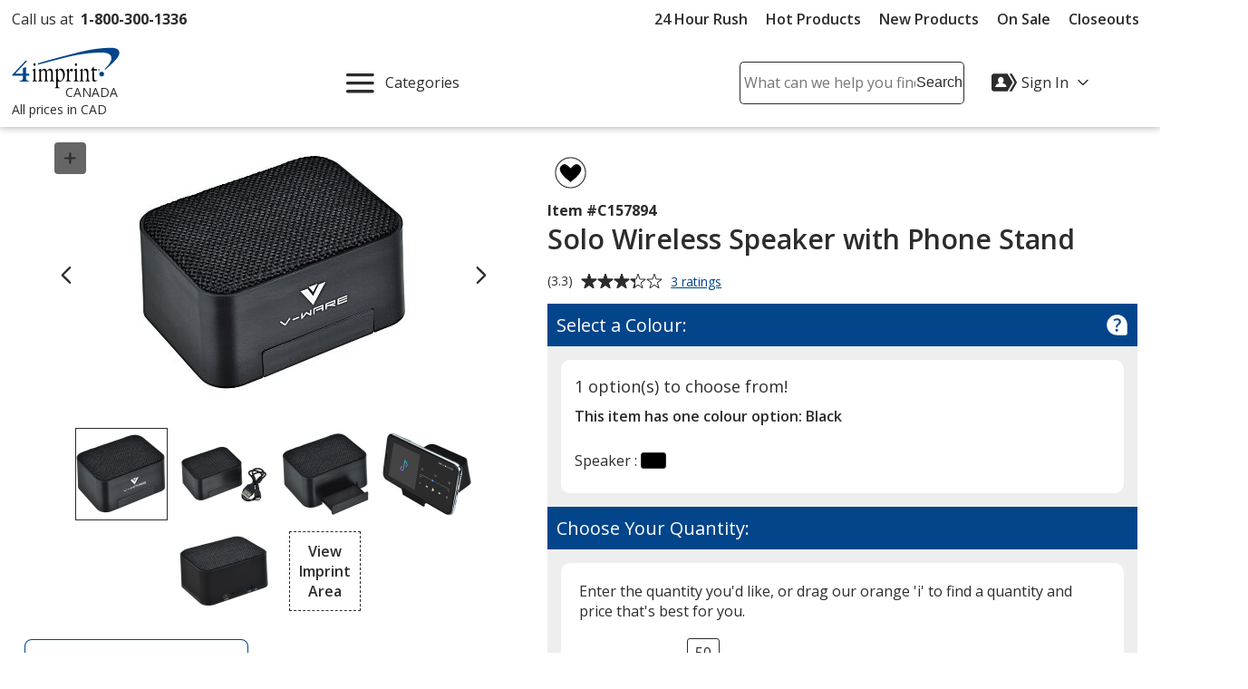

--- FILE ---
content_type: text/html; charset=utf-8
request_url: https://www.4imprint.ca/product/C157894/Solo-Wireless-Speaker-with-Phone-Stand
body_size: 38720
content:

<!DOCTYPE html>
<html class="no-js" lang="en">
<head><script>(function(w,i,g){w[g]=w[g]||[];if(typeof w[g].push=='function')w[g].push(i)})
(window,'GTM-PC73GP','google_tags_first_party');</script><script>(function(w,d,s,l){w[l]=w[l]||[];(function(){w[l].push(arguments);})('set', 'developer_id.dY2E1Nz', true);
		var f=d.getElementsByTagName(s)[0],
		j=d.createElement(s);j.async=true;j.src='/41rp/';
		f.parentNode.insertBefore(j,f);
		})(window,document,'script','dataLayer');</script>
	<meta charset="utf-8" />
	<meta name="viewport" content="width=device-width, initial-scale=1.0">
	<meta name="theme-color" content="#d1d1d1">

	<title>Solo Wireless Speaker with Phone Stand C157894 : 4imprint.ca</title>
	<meta name="description" content="Buy Solo Wireless Speaker with Phone Stand C157894: Shop top promotional products at 4imprint.ca: FREE SAMPLES and On-Time Delivery Guaranteed" />
	<link rel="dns-prefetch" href="https://fonts.googleapis.com" crossorigin />
	<link rel="dns-prefetch" href="https://ajax.aspnetcdn.com" crossorigin />
	<link rel="dns-prefetch" href="https://cdn.4imprint.ca/" crossorigin />
	<link rel="dns-prefetch" href="https://fonts.gstatic.com/" crossorigin />
	<link rel="preconnect" href="https://fonts.googleapis.com" crossorigin />
	<link rel="preconnect" href="https://ajax.aspnetcdn.com" crossorigin />
	<link rel="preconnect" href="https://cdn.4imprint.ca/" crossorigin />
	<link rel="preconnect" href="https://www.google-analytics.com" />
	<link rel="preconnect" href="https://google.com" crossorigin />
	<link rel="preconnect" href="https://fonts.gstatic.com/" crossorigin />
	<link rel="preconnect" href="https://www.gstatic.com" crossorigin />
	<link rel="preconnect" href="https://googleads.g.doubleclick.net" crossorigin />
	<link rel="preconnect" href="https://stats.g.doubleclick.net" crossorigin />
	<link rel="preconnect" href="https://siteimproveanalytics.com" crossorigin />
	<link rel="preconnect" href="https://www.googletagmanager.com" crossorigin />

	<link rel="stylesheet preload" href="//fonts.googleapis.com/css?family=Open+Sans:400,700,600&display=swap" as="style" onload="this.onload=null; this.rel='stylesheet'" onerror="this.onerror=null; this.rel='stylesheet'" crossorigin />
	<link rel="stylesheet preload" href="//fonts.googleapis.com/css?family=Caveat&display=swap" as="style" onload="this.onload=null; this.rel='stylesheet'" onerror="this.onerror=null; this.rel='stylesheet'" crossorigin />
	<link rel="manifest" href="/manifest" />
	

	<link rel="stylesheet preload" href="https://cdn.4imprint.ca/qtz/content/chat/3589A52B-E1E4-477E-92AD-7AF9055FEF33.css" as="style" onload="this.onload = null; this.rel='stylesheet'">
	<link crossorigin='anonymous' rel="stylesheet preload" href="https://cdn.4imprint.ca/qtz/content/coremain2023/EF8A0CA1-4AFF-4B29-949F-7CBF772AD7B0.css" as="style" onload="this.onload = null; this.rel='stylesheet'">
	<link crossorigin='anonymous' rel="stylesheet preload" href="https://cdn.4imprint.ca/qtz/content/details2020/826F6193-2C10-4988-BCFB-4155FB79902F.css" as="style" onload="this.onload = null; this.rel='stylesheet'">


		<script crossorigin='anonymous' async src="https://cdn.4imprint.ca/qtz/bundles/appinsights/7612C1FC-32B3-4854-8D40-D3BAAF791C20.js" type="text/javascript"></script>

	



	<script type="text/javascript">window.dataLayer = window.dataLayer || [];
dataLayer.push({ 'ecommerce': null });
dataLayer.push({
  event: 'view_item',
  ecommerce: {
  currency: 'CAD',
  value: 8.89,
  items: [{
    item_id: 'C157894',
    item_name: 'Solo Wireless Speaker with Phone Stand',
    affiliation: 'Online Store',
    item_category: 'Music & Audio',
    price: 8.89,
    quantity: 1
  }]
  }
});
dataLayer.push({ 'ecommerce': null });
dataLayer.push({
  event: 'aos_view_item',
  ecommerce: {
  currency: 'CAD',
  value: 8.89,
  items: [{
    item_id: 'C157894',
    item_name: 'Solo Wireless Speaker with Phone Stand',
    affiliation: 'Online Store',
    item_category: 'Music & Audio',
    price: 8.89,
    quantity: 1
  }]
  }
});
</script>

	
	<script>(function(n,t,i,r,u){n[r]=n[r]||[];n[r].push({"gtm.start":(new Date).getTime(),event:"gtm.js"});var e=t.getElementsByTagName(i)[0],f=t.createElement(i),o=r!="dataLayer"?"&l="+r:"";f.async=!0;f.src="https://cdn.4imprint.ca/41rp/?id="+u+o;e.parentNode.insertBefore(f,e)})(window,document,"script","dataLayer","GTM-PC73GP")</script>
	
	
    
        <meta property="og:type" content="product" />
        <meta property="og:url" content="https://www.4imprint.ca/product/C157894/Solo-Wireless-Speaker-with-Phone-Stand" />
        <meta property="og:title" content="Solo Wireless Speaker with Phone Stand" />
        <meta property="og:image" content="https://cdn.4imprint.ca/prod/250/560788.jpg" />
        <meta property="og:image:secure_url" content="https://cdn.4imprint.ca/prod/250/560788.jpg" />
        <meta property="og:description" content="Customize these wireless speakers!" />
        <meta property="product:condition" content="new" />


<link rel='canonical' href='https://www.4imprint.ca/product/C157894/Solo-Wireless-Speaker-with-Phone-Stand'>    <script type=application/ld+json>{"@context":"http://schema.org/","@type":"Product","name":"Solo Wireless Speaker with Phone Stand","image":"https://cdna.4imprint.ca/prod/700/560788.jpg","url":"https://www.4imprint.ca/product/C157894/Solo-Wireless-Speaker-with-Phone-Stand","description":"Custom wireless speakers with built-in pull-out phone stand, rechargeable battery, and plastic casing—perfect for home or office use at a great price.","sku":"C157894","mpn":"C157894","brand":{"@type":"Brand","name":"4imprint"},"aggregateRating":{"@type":"AggregateRating","bestRating":"5","worstRating":"1","ratingValue":"3.3","reviewCount":"3"},"offers":{"@type":"Offer","sku":"C157894","priceCurrency":"USD","priceValidUntil":"01/17/2036","price":"8.89","url":"https://www.4imprint.ca/product/C157894/Solo-Wireless-Speaker-with-Phone-Stand","itemCondition":"http://schema.org/NewCondition","availability":"http://schema.org/InStock","seller":{"@type":"Organization","name":"4imprint"}}}</script>
    
    <link crossorigin='anonymous' rel="prefetch" href="https://cdn.4imprint.ca/qtz/content/cart2023/D8F2725F-E8A7-4FD6-98EB-AA5C935013CF.css" as="style" >
    <link crossorigin="anonymous" rel="prefetch" href="https://cdn.4imprint.ca/qtz/bundles/favdropdown23js/65C4A8AE-779A-4945-8032-8460D4706035.js" as="script" >

<link crossorigin="anonymous" rel="prefetch" href="https://cdn.4imprint.ca/qtz/bundles/imprintarea24js/C46844FE-B126-49E2-9A60-2525CD3550B8.js" as="script" ><link crossorigin="anonymous" rel="prefetch" href="https://cdn.4imprint.ca/qtz/bundles/guaranteedialogjs/529D82A8-BE23-4E80-A6E3-6E5FCA0ADB63.js" as="script" >
	<script>var s_account = '4imprintcaprod',s;</script>

    <script>
        var digitalData = {
  "page": {
    "pageInfo": {
      "pageName": "Product : C157894 Solo Wireless Speaker with Phone Stand",
      "destinationURL": "https://www.4imprint.ca/product/C157894/Solo-Wireless-Speaker-with-Phone-Stand",
      "referringURL": "",
      "channel": ""
    },
    "attributes": {
      "server": "aw0sdwk0002SG",
      "channel": "",
      "purchaseID": "",
      "day": "Tuesday",
      "time": "9 PM",
      "state": "",
      "zip": "",
      "referrerChannel": "other",
      "prop12": "other",
      "eVar2": "No Referer",
      "prop6": "Product Detail",
      "prop37": "product/details",
      "productGroup": "Music \u0026 Audio"
    }
  },
  "product": [
    {
      "productInfo": {
        "productID": "C157894",
        "productName": "Solo Wireless Speaker with Phone Stand",
        "sku": "C157894 Solo Wireless Speaker with Phone Stand"
      },
      "quantity": 25,
      "price": {
        "basePrice": 356.2500,
        "voucherDiscount": 0,
        "taxRate": 0,
        "shipping": 0,
        "priceWithTax": 0,
        "cartTotal": 0,
        "transactionTotal": 0,
        "grossRevenue": 0,
        "netRevenue": 0
      }
    }
  ],
  "event": [
    {
      "eventInfo": {
        "eventName": "prodView",
        "eventAction": "Product Detail",
        "eventPoints": 0,
        "type": "prodView"
      }
    }
  ],
  "user": [
    {
      "profile": [
        {
          "profileID": "G_8C3BFF667E064C0D874329C0FB26AAA6"
        }
      ]
    }
  ]
};
    </script>

<script src="//assets.adobedtm.com/launch-EN4d527adfa59d4ad8be9408c1c50bb760.min.js" type="text/javascript" async></script>	

	
    <script crossorigin='anonymous' defer src="https://cdn.4imprint.ca/qtz/bundles/details2020js/39CFA164-9D7E-4CB7-9361-2FC284F4941A.js" type="text/javascript"></script>


	
	<link href="https://cdnp.4imprint.ca/proteus/production/CA/bundles/contactpanel-CbBLfqHV.js" crossorigin="anonymous" rel="prefetch" />
</head>
<body>
	<noscript><iframe src="https://www.googletagmanager.com/ns.html?id=GTM-PC73GP" height=0 width=0 style=display:none;visibility:hidden></iframe></noscript>
	<svg xmlns=https://www.w3.org/2000/svg style=display:none><symbol id=svgLogo-4imprint viewBox="0 0 140 53"><path fill=#000 d="M26.4 43.7v-.6c1.9-.4 2-.8 2-3.7v-6.9c0-1.5 0-2-1.6-3.3v-.4l3.3-1.6.3.1v12c0 3 .1 3.3 2 3.7v.6h-6zm11.3-4.2c0 3 .1 3.2 1.8 3.6v.6h-5.7v-.6c1.8-.4 1.9-.8 1.9-3.6v-6.9c0-1.5 0-2-1.3-3.3V29l3.1-1.6.3.1-.2 2.8c1.2-1.4 2.6-2.9 4.3-2.9 1.3 0 2.7 1.1 3.2 2.9 1.2-1.4 2.6-2.9 4.3-2.9 3.8 0 3.4 5.5 3.4 7.4v4.7c0 3 .1 3.2 1.8 3.6v.6h-5.7v-.6c1.8-.4 1.9-.8 1.9-3.6v-3.8c0-1.4.4-6.4-2.9-6.4-1.1 0-1.8.7-2.6 1.8v8.5c0 3 .1 3.2 1.8 3.6v.6h-5.7v-.6c1.8-.4 1.9-.8 1.9-3.6v-3.8c0-1.9.3-6.4-2.9-6.4-1.1 0-1.9.8-2.6 1.8-.1-.1-.1 8.3-.1 8.3zm21.6-9.3c.8-.8 1.5-1.1 2.4-1.1 1.3 0 4.4 1.5 4.4 7 0 3-1.1 6.8-3.6 6.8-3.1 0-3.2-3.4-3.2-5.3v-7.4zm0 13.8l1.7.1c4.2.3 7.3-4.6 7.3-9.2 0-3.9-1.9-7.6-4.9-7.6-1.5 0-2.9 1-4.1 2.2l.1-2.2-.3-.1-3.1 1.7v.4c1.3 1.3 1.3 1.8 1.3 3.3v15.7c0 2.8-.1 3.3-1.9 3.7v.6h6.7V52c-2.7-.4-2.8-.7-2.8-3.7V44zm14.2-4.5c0 3 .1 3.3 2.6 3.7v.6h-6.5v-.6c1.8-.4 1.9-.8 1.9-3.7v-6.9c0-1.5 0-2-1.3-3.3v-.4l3.1-1.6.3.1-.1 4.3h.1c.6-1.9 2-4.4 3.6-4.4.7 0 1.3.6 1.3 1.7 0 1-.8 1.9-1.3 2.3-.4-.5-1.1-1.3-1.7-1.2-2.2.3-2 5.2-2 5.8v3.6zm6.2 4.2v-.6c1.9-.4 2-.8 2-3.7v-6.9c0-1.5 0-2-1.6-3.3v-.4l3.3-1.6.3.1v12c0 3 .1 3.3 2 3.7v.6c0 .1-6 .1-6 .1zm4.2-21.6c0 1-.6 1.8-1.3 1.8-.7 0-1.3-.8-1.3-1.8s.6-1.8 1.3-1.8c.7-.1 1.3.8 1.3 1.8zM89 32.6c0-1.5 0-2-1.3-3.3V29l3.1-1.6.3.1-.2 2.7c1.5-1.5 2.9-2.8 4.5-2.8 3.1 0 3.3 3.6 3.3 5.7v6.4c0 3 .1 3.2 2 3.6v.6h-6v-.6c1.9-.4 2-.8 2-3.6v-4.1c0-2.5.1-6.1-3.1-6.1-1.1 0-1.8.5-2.6 1.6v8.7c0 3 .1 3.2 2 3.6v.6h-6v-.6c1.9-.4 2-.8 2-3.6v-7zm16.8 4.8c0 3.2 0 5.2 2.8 5.2.5 0 1-.1 1.5-.3l.1.6c-1.3.7-2.7 1.1-4.1 1.1-2.5 0-2.4-1.8-2.4-4.6v-9.8H102l-.1-.3 3.6-5h.2v3.8h4.1v1.5h-4.1l.1 7.8z" /><path fill=#02458b d="M33.6 22.2c18.3-4.9 36.6-9.5 36.6-9.5 26.2-6.6 45.9-6.1 45.9-6.1 6.2 0 10.9 1.9 11.8 5.2.9 3.6.2 7.5-8.5 16.3l1 .5C137.8 13.8 139.3 9.1 138.2 5c-.8-2.9-4.8-4.5-10.2-4.5 0 0-17-.4-39.6 5.2 0 0-38 9.5-54.9 14.9.1.1.1 1.6.1 1.6zm82.1 15.2c1.7 0 3.1-1.4 3.1-3.1 0-1.7-1.4-3.1-3.1-3.1-1.7 0-3.1 1.4-3.1 3.1 0 1.8 1.4 3.1 3.1 3.1zM20.1 17.1l-2.3-.1L.5 35.4l.2 1h13.7v1.1c0 3.8 0 5.2-4.9 5.9v.6h12.9v-.6c-4.3-.7-3.9-2.2-3.9-5.9v-1.1h3.9v-2.5h-3.9v-8.7l-4.1 1.4v7.3h-10l15.7-16.8z" /><path fill=#000 d="M30.6 22.1c0 1-.6 1.8-1.3 1.8-.7 0-1.3-.8-1.3-1.8s.6-1.8 1.3-1.8c.7-.1 1.3.8 1.3 1.8zm81.7 5.6c-.3 0-.6.1-.9.4-.2.2-.4.6-.4.9 0 .3.1.6.4.9.2.2.6.4.9.4.3 0 .6-.1.9-.4.2-.2.4-.5.4-.9 0-.3-.1-.6-.4-.9-.3-.3-.6-.4-.9-.4zm1.1 1.3c0 .3-.1.6-.3.8-.2.2-.5.3-.8.3-.3 0-.6-.1-.8-.3-.2-.2-.3-.5-.3-.8 0-.3.1-.6.3-.8.2-.2.5-.3.8-.3.3 0 .6.1.8.3.2.2.3.5.3.8zm-1.1-.8h-.5v1.4h.2V29h.3l.3.6h.2l-.3-.7c.2 0 .3-.2.3-.4.1-.2-.1-.3-.5-.3zm-.1.2c.3 0 .4.1.4.3 0 .2-.1.2-.4.2h-.2v-.5h.2z" /></symbol><symbol id=svgLogo-outlet viewBox="0 0 102.002 55.494"><path fill=#000 d="M19.176 32.496v-.419c1.412-.3 1.467-.625 1.494-2.743v-5.2a2.394 2.394 0 00-1.168-2.485v-.272l2.431-1.182.2.109v9.03c0 2.227.081 2.445 1.493 2.743v.421zM27.485 29.332c0 2.227.081 2.445 1.344 2.743v.421h-4.21v-.419c1.318-.3 1.372-.625 1.4-2.743v-5.176a2.634 2.634 0 00-.937-2.471v-.285l2.27-1.209.217.122-.15 2.1c.869-1.1 1.942-2.227 3.164-2.227a2.624 2.624 0 012.336 2.227c.9-1.1 1.928-2.227 3.177-2.227 2.825 0 2.485 4.128 2.485 5.595v3.544c0 2.227.068 2.445 1.331 2.743v.421h-4.21v-.414c1.331-.3 1.385-.625 1.4-2.743v-2.881c0-1.018.312-4.82-2.159-4.82-.815 0-1.358.516-1.914 1.331v6.369c0 2.227.081 2.445 1.344 2.743v.421h-4.211v-.42c1.318-.3 1.385-.625 1.4-2.743v-2.881c0-1.453.231-4.82-2.145-4.82-.815 0-1.385.57-1.928 1.358zM43.452 32.699l1.276.1c3.11.19 5.364-3.449 5.364-6.912 0-2.96-1.439-5.69-3.612-5.69a4.68 4.68 0 00-3.028 1.643l.068-1.643-.2-.109-2.283 1.286v.272a2.615 2.615 0 01.937 2.485v11.814c-.014 2.118-.081 2.444-1.4 2.743v.423h4.958v-.421c-2.01-.3-2.078-.516-2.078-2.743zm0-10.374a2.34 2.34 0 011.793-.788c.991 0 3.218 1.14 3.218 5.269 0 2.268-.774 5.132-2.648 5.132-2.268 0-2.363-2.539-2.363-4.019zM53.963 29.332c0 2.227.068 2.445 1.9 2.743v.421h-4.765v-.419c1.317-.3 1.372-.625 1.385-2.743v-5.2a2.6 2.6 0 00-.937-2.472v-.272l2.279-1.2.2.109-.068 3.2h.027c.435-1.439 1.493-3.313 2.7-3.313.53 0 .978.489.978 1.249a2.3 2.3 0 01-.991 1.711c-.326-.354-.815-.951-1.236-.9-1.616.218-1.48 3.911-1.48 4.318zM61.652 16.214c0 .76-.435 1.4-.977 1.4s-.964-.638-.964-1.4.435-1.385.964-1.385.977.625.977 1.385zm-3.11 16.281v-.421c1.426-.3 1.481-.625 1.494-2.743v-5.2a2.374 2.374 0 00-1.168-2.485v-.272l2.431-1.182.218.109v9.03c0 2.227.068 2.445 1.48 2.743v.421zM65.383 24.158a2.6 2.6 0 00-.937-2.471v-.285l2.282-1.209.2.122-.149 2c1.086-1.154 2.132-2.118 3.354-2.118 2.3 0 2.417 2.716 2.417 4.318v4.82c0 2.227.068 2.445 1.48 2.743v.421h-4.436v-.422c1.412-.3 1.467-.625 1.48-2.743v-3.112c0-1.9.054-4.59-2.268-4.59a2.316 2.316 0 00-1.941 1.168v6.532c0 2.227.068 2.445 1.48 2.743v.421h-4.44v-.419c1.412-.3 1.467-.625 1.48-2.743zM77.808 27.742c0 2.417.014 3.952 2.091 3.952a3.263 3.263 0 001.141-.19l.068.434a6.52 6.52 0 01-3.014.856c-1.86 0-1.765-1.372-1.765-3.476v-7.4h-1.277l-.1-.191 2.675-3.788h.176v2.838h3.014v1.14h-3.015z" /><path fill=#02458b d="M24.483 16.322c13.5-3.72 27.049-7.17 27.049-7.17 19.391-4.97 33.92-4.576 33.92-4.576 4.576 0 8.066 1.412 8.7 3.9.692 2.675.163 5.635-6.288 12.276l.761.38c12.865-11.124 13.983-14.666 13.177-17.766C101.245 1.223 98.231 0 94.293 0a117.954 117.954 0 00-29.285 3.935s-28.06 7.16-40.539 11.22zM85.152 27.766a2.3 2.3 0 10-2.3-2.3 2.3 2.3 0 002.3 2.3zM14.475 12.507l-1.67-.1L0 26.266l.149.719h10.144v.8c0 2.825.027 3.9-3.639 4.468v.435H16.2v-.435c-3.164-.543-2.865-1.643-2.865-4.468v-.8h2.892v-1.859h-2.892c0-2.24 0-4.766.013-6.558L10.293 19.6v5.526H2.919z" /><path d="M22.283 16.214c0 .76-.448 1.4-.978 1.4s-.977-.638-.977-1.4.434-1.385.977-1.385.978.625.978 1.385zM82.588 20.953c.217 0 .312.054.312.2s-.1.176-.312.176h-.186v-.38zm.04-.109h-.394v1.073h.168v-.475h.243l.232.475h.175l-.231-.489a.282.282 0 00.244-.285c-.002-.203-.138-.299-.437-.299zm.8.557a.74.74 0 01-.244.57.824.824 0 01-.584.258.867.867 0 01-.584-.244.814.814 0 01-.244-.584.842.842 0 01.244-.6.833.833 0 01.584-.231.789.789 0 01.584.244.774.774 0 01.245.587zm-.828-.937a.893.893 0 00-.652.271.959.959 0 00-.285.666.931.931 0 101.589-.666.913.913 0 00-.65-.271z" /><path fill=#02458b d="M6.522 47.539a8.272 8.272 0 011.807-5.5 6.056 6.056 0 014.905-2.161 6.1 6.1 0 014.926 2.154 8.251 8.251 0 011.813 5.5v.306a8.239 8.239 0 01-1.807 5.5 6.084 6.084 0 01-4.9 2.149 6.108 6.108 0 01-4.934-2.146 8.239 8.239 0 01-1.807-5.5zm2.738.306a7.134 7.134 0 001.007 3.946 3.334 3.334 0 002.995 1.556 3.316 3.316 0 002.96-1.556 7.1 7.1 0 001.014-3.947v-.306a7.115 7.115 0 00-1.014-3.933 3.329 3.329 0 00-2.988-1.57 3.3 3.3 0 00-2.974 1.57 7.176 7.176 0 00-1 3.933zM33.167 52.972a5.082 5.082 0 01-1.827 1.862 5.026 5.026 0 01-2.578.653 4.814 4.814 0 01-3.817-1.57 7.289 7.289 0 01-1.38-4.894v-6.712l-1.72-.388v-1.765h4.458v8.894a5.6 5.6 0 00.709 3.307 2.636 2.636 0 002.209.9 4.5 4.5 0 002.411-.593 3.706 3.706 0 001.438-1.674v-8.683l-2.018-.386v-1.765h4.752v12.9l1.723.389v1.751h-4.182zM49.659 40.376v-1.765h5v14.445l2.271.389v1.751h-7.271v-1.751l2.265-.389v-12.29zM66.107 55.487a6.341 6.341 0 01-5-2.091 7.87 7.87 0 01-1.855-5.43v-.611a7.709 7.709 0 011.91-5.344 5.883 5.883 0 014.523-2.133 5.7 5.7 0 014.593 1.834 7.29 7.29 0 011.563 4.891v1.71h-9.75l-.042.069a5.936 5.936 0 001.1 3.564 3.5 3.5 0 002.96 1.4 6.9 6.9 0 002.439-.4 5.613 5.613 0 001.814-1.08l1.07 1.779a6.584 6.584 0 01-2.133 1.313 8.538 8.538 0 01-3.192.529zm-.417-13.451a2.963 2.963 0 00-2.348 1.16 5.491 5.491 0 00-1.2 2.911l.032.07h6.934v-.361a4.2 4.2 0 00-.862-2.7 3.068 3.068 0 00-2.556-1.08zM79.089 38.497v5.283h2.849v2.029h-2.849v5.506a2.042 2.042 0 00.438 1.487 1.582 1.582 0 001.16.431 6.091 6.091 0 00.809-.059q.452-.063.757-.132l.375 1.876a3.512 3.512 0 01-1.139.41 7.2 7.2 0 01-1.5.16 3.547 3.547 0 01-2.651-1.008 4.373 4.373 0 01-.987-3.161v-5.506h-2.376v-2.029h2.377v-5.287zM43.933 40.643v3.685h2.849v2.029h-2.849v4.963a2.04 2.04 0 00.438 1.482 1.582 1.582 0 001.16.431 6.091 6.091 0 00.809-.059q.451-.063.757-.132l.375 1.876a3.512 3.512 0 01-1.139.41 7.2 7.2 0 01-1.5.16 3.547 3.547 0 01-2.651-1.008 4.373 4.373 0 01-.987-3.161v-4.963h-2.376v-2.029h2.376v-3.685z" /></symbol><symbol id=svgLogo-betterChoices viewBox="0 0 102.7 30.6"><path fill=#02458b d="M43.498 4.273c1.269 0 2.257.459 2.965 1.379.708.919 1.062 2.209 1.062 3.87s-.358 2.964-1.075 3.893c-.717.929-1.713 1.393-2.988 1.393-1.287 0-2.286-.463-2.997-1.388h-.147l-.396 1.204h-1.618V.32h2.16v3.401c0 .251-.012.625-.037 1.122-.025.497-.043.812-.055.947h.092c.686-1.011 1.697-1.517 3.033-1.517Zm-.561 1.765c-.87 0-1.497.256-1.88.768s-.581 1.368-.593 2.569v.147c0 1.238.196 2.134.588 2.688.392.555 1.032.832 1.921.832.766 0 1.347-.303 1.742-.91.395-.606.593-1.483.593-2.629 0-2.311-.791-3.465-2.372-3.465ZM54.474 14.808c-1.581 0-2.817-.461-3.709-1.384-.892-.922-1.337-2.192-1.337-3.81 0-1.661.414-2.966 1.241-3.916.827-.95 1.964-1.425 3.41-1.425 1.342 0 2.402.408 3.181 1.223s1.167 1.937 1.167 3.364v1.167h-6.774c.03.987.297 1.745.8 2.275.502.53 1.21.795 2.123.795.601 0 1.16-.057 1.678-.17s1.074-.302 1.669-.565v1.756a6.643 6.643 0 0 1-1.6.533 9.817 9.817 0 0 1-1.848.157Zm-.396-8.899c-.687 0-1.236.218-1.65.653-.413.435-.66 1.069-.739 1.903h4.614c-.013-.84-.215-1.476-.606-1.908-.393-.432-.932-.648-1.618-.648ZM64.668 13.061c.526 0 1.054-.083 1.581-.249v1.627a4.36 4.36 0 0 1-.924.262c-.377.07-.768.106-1.173.106-2.047 0-3.07-1.079-3.07-3.236V6.092h-1.388v-.956l1.489-.791.735-2.151h1.333v2.261h2.896v1.636h-2.896v5.442c0 .521.13.906.391 1.154s.603.373 1.025.373ZM72.068 13.061c.526 0 1.054-.083 1.581-.249v1.627a4.36 4.36 0 0 1-.924.262c-.377.07-.768.106-1.173.106-2.047 0-3.07-1.079-3.07-3.236V6.092h-1.388v-.956l1.489-.791.735-2.151h1.333v2.261h2.896v1.636h-2.896v5.442c0 .521.13.906.391 1.154s.603.373 1.025.373ZM80.12 14.808c-1.581 0-2.817-.461-3.709-1.384s-1.338-2.192-1.338-3.81c0-1.661.414-2.966 1.241-3.916.827-.95 1.964-1.425 3.41-1.425 1.342 0 2.402.408 3.181 1.223s1.167 1.937 1.167 3.364v1.167h-6.774c.03.987.297 1.745.8 2.275.502.53 1.21.795 2.123.795.601 0 1.16-.057 1.678-.17s1.074-.302 1.669-.565v1.756a6.643 6.643 0 0 1-1.6.533 9.817 9.817 0 0 1-1.848.157Zm-.395-8.899c-.687 0-1.236.218-1.65.653-.413.435-.66 1.069-.739 1.903h4.614c-.013-.84-.215-1.476-.606-1.908-.393-.432-.932-.648-1.618-.648ZM91.684 4.273c.436 0 .794.031 1.075.092l-.211 2.013a4.062 4.062 0 0 0-.956-.11c-.864 0-1.564.282-2.101.846-.536.564-.805 1.296-.805 2.197v5.313h-2.16V4.457h1.691l.285 1.793h.11c.337-.607.777-1.088 1.319-1.443s1.126-.533 1.751-.533Z" /><path fill=#4f712a d="M44.669 29.691c-.415.216-1.334.505-2.507.505-2.633 0-4.346-1.785-4.346-4.455 0-2.687 1.84-4.635 4.689-4.635.938 0 1.767.234 2.2.451l-.361 1.226c-.378-.216-.974-.414-1.839-.414-2.002 0-3.084 1.479-3.084 3.3 0 2.02 1.299 3.264 3.03 3.264.901 0 1.497-.234 1.947-.433l.271 1.191ZM46.525 17.211h1.587v5.446h.036a2.943 2.943 0 0 1 1.136-1.118 3.262 3.262 0 0 1 1.623-.451c1.172 0 3.048.721 3.048 3.732v5.195h-1.587v-5.013c0-1.407-.523-2.597-2.02-2.597-1.028 0-1.84.721-2.128 1.586-.091.216-.108.452-.108.758v5.266h-1.587V17.21ZM64.432 25.579c0 3.228-2.237 4.636-4.346 4.636-2.363 0-4.185-1.732-4.185-4.491 0-2.921 1.912-4.635 4.329-4.635 2.507 0 4.203 1.821 4.203 4.49Zm-6.926.091c0 1.912 1.1 3.354 2.651 3.354 1.514 0 2.651-1.425 2.651-3.391 0-1.479-.739-3.354-2.614-3.354s-2.687 1.732-2.687 3.391ZM68.199 18.835c.018.54-.379.973-1.01.973-.559 0-.956-.433-.956-.973 0-.56.415-.992.992-.992.595 0 .974.432.974.992Zm-1.767 11.181v-8.729h1.587v8.729h-1.587ZM76.873 29.691c-.414.216-1.334.505-2.506.505-2.633 0-4.347-1.785-4.347-4.455 0-2.687 1.84-4.635 4.69-4.635.938 0 1.767.234 2.2.451l-.361 1.226c-.379-.216-.973-.414-1.839-.414-2.002 0-3.084 1.479-3.084 3.3 0 2.02 1.298 3.264 3.03 3.264.901 0 1.497-.234 1.947-.433l.271 1.191ZM79.505 25.94c.036 2.146 1.407 3.03 2.994 3.03 1.136 0 1.821-.199 2.416-.451l.271 1.136c-.559.253-1.514.541-2.903.541-2.687 0-4.293-1.767-4.293-4.4s1.552-4.706 4.094-4.706c2.85 0 3.607 2.506 3.607 4.111 0 .325-.036.578-.054.74h-6.132Zm4.654-1.136c.018-1.01-.415-2.579-2.2-2.579-1.606 0-2.308 1.479-2.435 2.579h4.636ZM87.438 28.392c.469.307 1.299.632 2.092.632 1.154 0 1.695-.578 1.695-1.299 0-.757-.451-1.172-1.624-1.605-1.568-.559-2.308-1.425-2.308-2.471 0-1.406 1.137-2.56 3.012-2.56.884 0 1.659.252 2.146.54l-.397 1.154a3.399 3.399 0 0 0-1.785-.505c-.939 0-1.461.541-1.461 1.191 0 .721.523 1.046 1.659 1.479 1.515.577 2.291 1.334 2.291 2.633 0 1.533-1.191 2.614-3.265 2.614-.955 0-1.839-.234-2.452-.595l.397-1.208ZM29.633 1.4c-5.184-3.092-9.789.681-11.708 2.743-.058.062-.451.507-.492.557-1.6-1.8-6.6-6.7-12.3-3.3-2.9 1.9-4.8 5.9-4.7 10.3.184 5.993 3.773 11.559 9.976 15.447.084.053 1.543.925 1.543.925a.595.595 0 0 0 .82-.22.599.599 0 0 0-.22-.819s-1.23-.715-1.308-.763c-6.026-3.75-9.425-8.897-9.611-14.57 0-4 1.6-7.7 4.2-9.2 4.572-2.759 8.708.882 10.353 2.645l.827.879a.6.6 0 0 0 .437.188h.016A.598.598 0 0 0 17.908 6s.906-1.063.987-1.149C20.644 2.986 24.578-.218 29.033 2.5c2.8 1.7 4.5 5.9 4.1 10.3-.385 3.275-2.448 11.002-14.129 15.766-.249.101-1.342.564-1.506.62a14.283 14.283 0 0 1-.496-.961c-.396-.9-.653-2.277.232-3.825h.7c2.2 0 6.8-.6 9.4-5.8 3.5-6.8 0-12.5-.1-12.7s-.3-.3-.5-.3c-.3 0-6.9 0-10.9 6.5-3.5 5.6-.5 10.4.4 11.7a5.624 5.624 0 0 0-.425 4.64c.031.091.159.417.185.474l.055.116c.645 1.362 1.045 1.393 1.262 1.399h.031c.029 0 .202-.023.413-.084.375-.108.887-.29 1.047-.352 12.946-5.062 15.142-13.59 15.532-17.095.5-4.9-1.4-9.5-4.7-11.5Zm-12.8 11.3c3.2-5.2 8.3-5.8 9.6-5.9.6 1.2 2.7 5.8-.1 11.3-2.4 4.8-6.7 5.2-8.5 5.2l1.6-2.9 4-1.1c.3-.1.5-.4.4-.7-.1-.3-.4-.5-.7-.4l-2.9.8 2.1-3.8 3.2-.9c.3-.1.5-.4.4-.7-.1-.3-.4-.5-.7-.4l-2 .5 1.802-3.105a.599.599 0 1 0-1.039-.599l-1.763 3.105-.6-2.1c-.1-.3-.4-.5-.7-.4s-.5.4-.4.7l.9 3.2-2.1 3.8-.8-2.9c-.1-.3-.4-.5-.7-.4-.3.1-.5.4-.4.7l1.1 4-1.6 2.9c-1-1.5-2.8-5.4-.1-9.9ZM97.701 20.881c0 .228-.056.422-.169.582s-.271.282-.474.366-.442.126-.717.126c-.145 0-.283-.007-.412-.021s-.249-.034-.357-.06-.204-.059-.286-.097v-.428c.131.054.292.105.481.151s.387.07.594.07c.193 0 .355-.026.489-.077s.234-.126.303-.223.104-.214.104-.351c0-.131-.029-.241-.087-.33s-.154-.169-.288-.242-.316-.15-.548-.232c-.163-.058-.306-.121-.431-.19s-.228-.148-.313-.235-.148-.189-.19-.305-.064-.248-.064-.397c0-.205.052-.38.156-.527s.249-.258.433-.336.397-.117.637-.117c.205 0 .394.019.569.058s.334.09.479.155l-.139.383c-.138-.058-.285-.106-.44-.144s-.315-.058-.479-.058-.303.024-.416.072-.199.116-.259.204-.089.192-.089.313c0 .135.028.247.085.336s.148.169.273.238.291.141.498.217c.226.082.418.169.575.261s.278.204.36.336.123.3.123.503ZM100.173 21.903l-1.29-3.399h-.021a14.266 14.266 0 0 1 .036.972v2.427h-.415v-3.84h.662l1.216 3.194h.018l1.234-3.194h.657v3.84h-.441v-2.458a13.14 13.14 0 0 1 .018-.669c.005-.103.011-.191.016-.267h-.021l-1.305 3.393h-.365Z" /></symbol><symbol id=svgIcon-betterChoices viewBox="0 0 110 100"><path fill=#4f712a d="M85.856 8.961c-15.102-9.007-28.517 1.984-34.107 7.991-.169.181-1.314 1.477-1.433 1.623C45.654 13.33 31.089-.944 14.484 8.961 6.036 14.496.501 26.148.792 38.966c.536 17.458 10.991 33.673 29.061 44.999.245.154 4.495 2.695 4.495 2.695a1.733 1.733 0 0 0 2.373-.613l.016-.028a1.745 1.745 0 0 0-.638-2.384s-.003-.002-.003-.002-3.583-2.083-3.81-2.223C14.734 70.486 4.83 55.492 4.288 38.966c0-11.653 4.661-22.431 12.235-26.801 13.319-8.037 25.368 2.569 30.16 7.705l2.409 2.561c.331.35.791.548 1.273.548h.047a1.739 1.739 0 0 0 1.288-.618s2.639-3.097 2.875-3.347c5.095-5.433 16.555-14.767 29.533-6.849 8.157 4.952 13.109 17.187 11.944 30.005-1.122 9.541-7.131 32.05-41.16 45.928-.725.294-3.909 1.643-4.387 1.806a41.588 41.588 0 0 1-1.445-2.8c-1.154-2.622-1.902-6.633.676-11.143h2.039c6.409 0 19.809-1.748 27.383-16.896 10.196-19.809 0-36.414-.291-36.997s-.874-.874-1.457-.874c-.874 0-20.101 0-31.753 18.935-10.196 16.314-1.457 30.297 1.165 34.084a16.385 16.385 0 0 0-1.238 13.517c.09.265.463 1.215.539 1.381l.16.338c1.879 3.968 3.044 4.058 3.676 4.075h.09c.084 0 .588-.067 1.203-.245a47.462 47.462 0 0 0 3.05-1.025c37.713-14.746 44.111-39.589 45.247-49.8 1.457-14.274-4.078-27.675-13.692-33.501l-.003.006.002.002ZM48.568 41.879c9.322-15.148 24.179-16.896 27.966-17.187 1.748 3.496 7.865 16.896-.291 32.918-6.992 13.983-19.518 15.148-24.762 15.148l4.661-8.448 11.653-3.204c.874-.291 1.457-1.165 1.165-2.039-.291-.874-1.165-1.457-2.039-1.165l-8.448 2.331 6.118-11.07 9.322-2.622c.874-.291 1.457-1.165 1.165-2.039s-1.165-1.457-2.039-1.165l-5.826 1.457 5.249-9.045a1.746 1.746 0 1 0-3.019-1.759l-.008.015-5.136 9.045-1.748-6.118c-.291-.874-1.165-1.457-2.039-1.165s-1.457 1.165-1.165 2.039l2.622 9.322-6.118 11.07-2.331-8.448c-.291-.874-1.165-1.457-2.039-1.165-.874.291-1.457 1.165-1.165 2.039l3.204 11.653-4.661 8.448c-2.913-4.37-8.157-15.731-.291-28.84v-.005Z" /><path fill=#4f712a d="M93.074 90.659c0 .804-.199 1.489-.598 2.055s-.957.997-1.675 1.294-1.562.445-2.533.445c-.513 0-.999-.025-1.457-.074s-.878-.121-1.262-.213-.721-.207-1.011-.343v-1.512c.464.192 1.03.37 1.698.534s1.367.246 2.097.246c.68 0 1.256-.091 1.726-.274s.827-.445 1.072-.789.367-.756.367-1.239c0-.464-.102-.852-.306-1.164s-.543-.597-1.016-.854-1.118-.53-1.935-.821c-.575-.204-1.083-.428-1.522-.673s-.807-.521-1.104-.83-.521-.668-.673-1.076-.227-.875-.227-1.401c0-.724.184-1.344.552-1.86s.878-.912 1.531-1.188 1.403-.413 2.25-.413c.724 0 1.393.068 2.009.204s1.18.319 1.693.547l-.492 1.355c-.489-.204-1.007-.374-1.554-.51s-1.112-.204-1.693-.204-1.072.085-1.471.255-.704.41-.914.719-.315.677-.315 1.104c0 .476.101.872.302 1.188s.523.595.965.84 1.028.499 1.758.765c.798.291 1.475.598 2.032.923s.98.721 1.271 1.188.436 1.059.436 1.777ZM101.805 94.268l-4.556-12.007h-.074c.025.254.046.563.065.928s.034.762.046 1.192.019.868.019 1.313v8.573h-1.466V80.702h2.338l4.296 11.283h.065l4.361-11.283h2.32v13.565h-1.559v-8.685c0-.402.006-.806.019-1.211s.028-.789.046-1.151.037-.676.056-.942h-.074l-4.611 11.988h-1.29v.002Z" /></symbol><symbol id=svgIcon-starSolid viewBox="0 0 120 120"><path fill=currentColor d="M28.158 110.971c-.395 0-.812-.222-1.063-.566-.232-.318-.281-.675-.148-1.09l10.245-31.969a7.517 7.517 0 0 0-2.702-8.352L7.605 49.189c-.636-.468-.553-1.079-.448-1.401.106-.322.401-.862 1.191-.862h33.104a7.498 7.498 0 0 0 7.163-5.227L58.806 9.9c.243-.758.852-.871 1.194-.871s.951.113 1.194.871l10.19 31.799a7.5 7.5 0 0 0 7.163 5.227h33.104c.79 0 1.085.54 1.191.862.106.322.188.932-.448 1.401L85.51 68.994a7.517 7.517 0 0 0-2.702 8.352l10.245 31.969c.133.415.085.771-.148 1.09-.251.344-.668.566-1.063.566-.248 0-.485-.086-.727-.264L64.461 91.072c-1.302-.959-2.845-1.466-4.461-1.466s-3.16.507-4.461 1.466l-26.654 19.634c-.241.178-.479.265-.727.265z" /><path fill=#2c2c2c d="m60 16.445-8.399 26.21a10.622 10.622 0 0 1-10.148 7.404H14.072L36.349 66.47a10.65 10.65 0 0 1 3.828 11.832l-8.471 26.433L53.68 88.549c1.844-1.359 4.03-2.077 6.32-2.077s4.476.718 6.32 2.077l21.973 16.187-8.471-26.433a10.65 10.65 0 0 1 3.828-11.832l22.277-16.411H78.548A10.623 10.623 0 0 1 68.4 42.656L60 16.445m0-10.55c1.764 0 3.527 1.016 4.179 3.049l10.19 31.799a4.389 4.389 0 0 0 4.179 3.049h33.104c4.236 0 6.013 5.408 2.602 7.921L87.369 71.518a4.387 4.387 0 0 0-1.576 4.872l10.245 31.969c1.299 4.053-3.354 7.396-6.781 4.872L62.602 93.596a4.388 4.388 0 0 0-5.205 0L30.744 113.23c-3.427 2.525-8.08-.819-6.781-4.872L34.208 76.39a4.387 4.387 0 0 0-1.576-4.872L5.746 51.712c-3.411-2.512-1.634-7.921 2.602-7.921h33.104a4.387 4.387 0 0 0 4.179-3.049l10.19-31.799c.652-2.032 2.415-3.048 4.179-3.048z" /></symbol><symbol id=svgIcon-account viewBox="0 0 100 100"><path fill=currentColor d="M47.991 41.157c0 4.9282-2.292 9.2268-5.6917 11.5078 17.3115 2.081 16.3028 15.2466 16.3028 15.2466H14.8225s.1921-12.5806 16.5513-15.0891c-3.5308-2.2369-5.9304-6.6221-5.9304-11.6653 0-7.314 5.0478-13.241 11.2732-13.241 6.2265 0 11.2744 5.927 11.2744 13.241zM0 24.8862V75.002c0 5.4575 4.4856 9.8811 10.0192 9.8811l2.0446-.0005s51.6388.2646 51.3747 0c-.5257-.5257 19.8647-34.9409 19.8647-34.9409L62.7534 15l-52.7342.0049C4.4856 15.0049 0 19.4287 0 24.8862zM70.7402 15c8.795 15.0715 20.355 34.8423 20.355 35.1125 0 .4651-12.7734 20.7593-20.7829 34.7701h9.7475c5.218-9.0098 10.2319-17.4224 15.3167-26.377C96.5752 56.1077 100 51.8252 100 49.4272c0-.5136-.1714-1.3701-.5137-1.7126C93.4697 36.9875 86.5667 25.5747 80.303 15h-9.5628z" /></symbol><symbol id=svgIcon-cvv viewBox="0 0 93.56 60"><path d="M78.57 0H15A14.88 14.88 0 0 0 0 15.1v29.8A14.88 14.88 0 0 0 15 60h63.57a14.89 14.89 0 0 0 15-15.1V15.1a14.89 14.89 0 0 0-15-15.1zM15 4h63.57a10.86 10.86 0 0 1 10.56 8H4.43A10.84 10.84 0 0 1 15 4zm63.57 52H15A10.93 10.93 0 0 1 4 44.9V22h85.56v22.9A10.93 10.93 0 0 1 78.57 56z" /><path d="M59.3 39.83h21.18v7.86H59.3z" /></symbol><symbol id=svgIcon-watchVideo viewBox="0 0 120 120"><circle fill=#ffffff cx=60 cy=60 r=56.3 /><path fill=currentColor d="M60 118.9C27.5 118.9 1.1 92.5 1.1 60S27.5 1.1 60 1.1s58.9 26.4 58.9 58.9-26.4 58.9-58.9 58.9zM60 3.7C28.9 3.7 3.7 28.9 3.7 60S29 116.3 60 116.3 116.3 91 116.3 60 91.1 3.7 60 3.7z" /><path fill=currentColor d="M87 57.2c.7.5 1 2 1 2.4v.2c0 2.9-2.6 4.4-6 7.3-10.7 9.4-22.7 20.3-33.4 29.2-.3.3-6.1 1.7-6.3-3.8V27.1c0-1.9 2.8-3.8 4.7-3.8.7 0 3.3.9 4.3 2.5 1.2 1 24.7 21.3 35 30.7l.7.7z" /></symbol><symbol id=svgIcon-rss viewBox="0 0 120 120"><path fill=currentColor d="M98.1 117.8H21.9c-10.8 0-19.6-8.7-19.6-19.4V21.6C2.2 10.9 11 2.2 21.9 2.2h76.3c10.8 0 19.6 8.7 19.6 19.4v76.8c0 10.7-8.8 19.4-19.7 19.4zM21.9 5.9c-8.8 0-16 7.1-16 15.7v76.8c0 8.7 7.2 15.7 16 15.7h76.3c8.8 0 16-7.1 16-15.7V21.6c0-8.7-7.2-15.7-16-15.7H21.9z" /><path fill=currentColor d="M19.1 50.8v-13c38.6 0 70.1 30.4 70.1 67.8H75.7c0-30.2-25.4-54.8-56.6-54.8z" /><path fill=currentColor d="M19.1 73.8v-13c25.5 0 46.3 20.1 46.3 44.7H51.9c0-8.5-3.4-16.5-9.6-22.5-6.2-5.9-14.4-9.2-23.2-9.2z" /><path fill=currentColor d="M28.4 87.5c5.2 0 9.3 4 9.3 9s-4.2 9-9.3 9c-5.2 0-9.3-4-9.3-9s4.2-9 9.3-9z" /></symbol><symbol id=svgIcon-facebook viewBox="0 0 120 120"><path fill=#1877f2 d="M5 60C5 29.624 29.624 5 60 5s55 24.624 55 55-24.624 55-55 55S5 90.376 5 60z" /><path fill=#fff d="M68.717 114.313V75.84h13.007l2.398-15.884H68.718v-9.74c0-4.662 2.368-9.02 9.052-9.02l6.914-.004V27.44c-1.475-.196-6.535-.85-12.423-.85-12.29 0-20.705 7.503-20.705 21.28v12.087H37.655V75.84h13.9l.001 38.516c2.753.424 5.573.644 8.444.644 2.967 0 5.878-.235 8.717-.687z" /></symbol><symbol id=svgIcon-twitter viewBox="0 0 120 120"><path fill=#000 d="m69 52.6 35.4-41.1H96L65.3 47.2 40.8 11.5H12.5l37.1 54-37.1 43.1h8.4l32.4-37.7 25.9 37.7h28.3L69 52.6zM57.6 65.9l-3.8-5.4-29.9-42.7h12.9l24.1 34.5 3.8 5.4L96 102.5H83.2L57.6 65.9z" /></symbol><symbol id=svgIcon-youTube viewBox="0 0 120 120"><path fill=#fff d="M49.2 72.9l27-13.9 -27-14L49.2 72.9z" /><path fill=#e52d27 d="M108.5 40.1c0 0-1-6.9-4-9.9 -3.8-4-8.1-4-10-4.2C80.5 25 59.5 25 59.5 25h0c0 0-21 0-35 1 -2 0.2-6.2 0.3-10 4.2 -3 3-4 9.9-4 9.9s-1 8.1-1 16.1v7.6c0 8.1 1 16.1 1 16.1s1 6.9 4 9.9C18.3 93.7 23.3 93.6 25.5 94c8 0.8 34 1 34 1s21 0 35-1c2-0.2 6.2-0.3 10-4.2 3-3 4-9.9 4-9.9s1-8.1 1-16.1v-7.6C109.5 48.2 108.5 40.1 108.5 40.1zM49.2 72.9l0-28 27 14L49.2 72.9z" /></symbol><symbol id=svgIcon-linkedIn viewBox="0 0 120 120"><path fill=#0077b5 d="M102.3 10L16.9 10C12.8 10 9.5 13.2 9.5 17.2L9.5 102.8C9.5 106.8 12.8 110 16.9 110L102.3 110C106.4 110 109.7 106.8 109.7 102.8L109.7 17.2C109.7 13.2 106.4 10 102.3 10Z" /><path fill=#fff d="M24.4 47.5L39.2 47.5 39.2 95.2 24.4 95.2 24.4 47.5ZM31.8 23.8C36.6 23.8 40.4 27.6 40.4 32.4 40.4 37.1 36.6 41 31.8 41 27 41 23.2 37.1 23.2 32.4 23.2 27.6 27 23.8 31.8 23.8L31.8 23.8Z" /><path fill=#fff d="M48.6 47.5L62.8 47.5 62.8 54 63 54C65 50.3 69.8 46.3 77.1 46.3 92.1 46.3 94.9 56.2 94.9 69L94.9 95.2 80.1 95.2 80.1 72C80.1 66.5 80 59.4 72.3 59.4 64.6 59.4 63.4 65.4 63.4 71.6L63.4 95.2 48.6 95.2 48.6 47.5Z" /></symbol><symbol id=svgIcon-instagram viewBox="0 0 120 120"><path fill=#2c2c2c d="M83.4 10H35.3c-8.9-0.5-23 10.4-24.8 20.5 -0.3 1.5-0.8 3.3-1 4.8v49.4c0 0.5 0.5 2.5 0.8 4.1 1.3 7.6 11.9 19.5 22.8 20.8 0.5 0 1.3 0.3 1.8 0.5H83.9c0.8 0 2.8-1 4.3-1 7.6-1 19.2-12.9 20.3-20.5 0-1.5 0.8-2.8 1-4.3V35.6c0-8.4-10.1-22.8-21.3-24.8C86.7 10.5 85.2 10.3 83.4 10zM80.9 19.1c10.6 0 19.5 10.4 19.5 19V81.7c-0.3 10.6-10.1 19.2-19.2 19.2H37.6c-10.6-0.3-19-10.4-19-18.7V37.9c0.3-0.8 0.3-1.8 0.3-2.5 0.8-8.4 11.9-17 19-16.2H80.9zM85.2 59.9c0-13.9-11.1-25.6-25.6-25.6 -11.6 0-22.5 6.8-25.8 22.3v6.6c0 0.5 0.8 4.6 1.8 6.8 5.3 11.6 15.4 15.7 23.8 15.7C73.3 85.7 85.2 74.6 85.2 59.9zM76.1 60.2c0 9.1-8.1 16.5-16.7 16.5 -9.1 0-16.5-8.1-16.5-16.7 0-9.1 7.8-16.5 16.7-16.5C68.7 43.5 76.1 51.3 76.1 60.2zM80.8 33.2c0 3.1 2.5 5.6 5.6 5.6s5.6-2.5 5.6-5.6 -2.5-5.6-5.6-5.6S80.8 30.1 80.8 33.2z" /></symbol><symbol id=svgIcon-pinterest viewBox="0 0 120 120"><path fill=#BD081C d="M59.5 10.5c27.6 0 50 22.2 50 49.5 0 27.3-22.4 49.5-50 49.5 -4.9 0-9.7-0.7-14.2-2 1.9-3 4-6.8 5-10.6 0.6-2.2 3.5-13.6 3.5-13.6 1.7 3.3 6.8 6.2 12.2 6.2 16.1 0 27-14.5 27-33.9 0-14.7-12.6-28.4-31.7-28.4 -23.8 0-35.7 16.9-35.7 30.9 0 8.5 3.3 16.1 10.2 18.9 1.1 0.5 2.2 0 2.5-1.2 0.2-0.9 0.8-3.1 1-4 0.3-1.2 0.2-1.7-0.7-2.8 -2-2.4-3.3-5.4-3.3-9.7 0-12.5 9.5-23.7 24.6-23.7 13.4 0 20.8 8.1 20.8 19 0 14.3-6.4 26.3-15.9 26.3 -5.2 0-9.1-4.3-7.9-9.5 1.5-6.3 4.4-13 4.4-17.6 0-4-2.2-7.4-6.7-7.4 -5.3 0-9.6 5.5-9.6 12.8 0 4.7 1.6 7.8 1.6 7.8l-6.4 27c-0.9 3.8-1 7.9-0.9 11.4C21.8 97.7 9.5 80.3 9.5 60 9.5 32.7 31.9 10.5 59.5 10.5z" /></symbol><symbol id=svgIcon-addtoBoard viewBox="0  0 103 104"><path d="M40.9546 92.4635l-30.4022.002c-3.2082-.6446-4.0638-3.8676-4.0638-5.8014v-74.561c-.4277-2.5786 2.1389-5.5866 4.4915-5.5866h76.7834c1.925-.4298 5.1331 3.2231 4.4916 5.3717l-.0029 29.3794c2.1526 1.3348 4.1605 2.8827 5.9925 4.6163l-.001-35.9294C98.4576 6.0867 93.1105.7148 89.4747.5H9.2691C5.847.5.7139 6.7314.5 9.5245v79.7179c0 3.8678 6.2025 9.4545 9.8384 9.4545h35.3444c-1.7833-1.901-3.3698-3.9897-4.7282-6.2334z" /><path d="M102.5 73.3503c0 16.9275-13.8127 30.1497-29.7117 30.1497-16.6816 0-29.7117-14.0165-29.7117-30.1497 0-16.394 13.0301-30.1518 29.7117-30.1518 16.6815 0 29.7117 13.7578 29.7117 30.1518zm-5.212 0c0 13.2276-11.4644 24.8608-24.4997 24.8608-13.2929 0-24.4997-11.6332-24.4997-24.8608 0-13.4882 11.2068-24.8607 24.4997-24.8607 13.0353 0 24.4997 11.3725 24.4997 24.8607z" /><path fill=#fff d="M97.288 73.3503c0-13.4882-11.4644-24.8607-24.4997-24.8607-13.2929 0-24.4997 11.3725-24.4997 24.8607 0 13.2276 11.2068 24.8608 24.4997 24.8608 13.0353 0 24.4997-11.6332 24.4997-24.8608z" /><path d="M74.2646 22.0161c2.343.2641 3.3887 1.3224 3.3887 3.1723 0 1.3223-1.3085 3.1749-2.8688 3.1749H21.6134c-2.0858-.7945-2.606-1.8526-2.606-3.1749 0-1.0583.5202-3.4389 3.1262-3.1723h52.131zM50.4641 43.173l-28.3305.0012c-2.606-.2638-3.1262 2.1167-3.1262 3.1722 0 1.3221.5202 2.3804 2.606 3.175l22.2738.0023c1.9243-2.376 4.1353-4.5116 6.5769-6.3507zM21.6134 72.7958l13.9491.0016c.0161-2.1652.2163-4.2881.5843-6.3509l-14.0132-.0005c-2.606-.2611-3.1262 2.1167-3.1262 3.1778 0 1.3166.5202 2.3777 2.606 3.172zM72.7883 56.4225c-1.4855 0-2.6918 1.2189-2.6918 2.7314V70.08H59.324c-1.4909 0-2.6917 1.2296-2.6917 2.7368s1.2008 2.737 2.6917 2.737h10.7725v10.9257c0 1.5127 1.2063 2.7314 2.6918 2.7314 1.4854 0 2.6971-1.2187 2.6971-2.7314V75.5538h10.7671c1.4907 0 2.6973-1.2298 2.6973-2.737S87.7432 70.08 86.2525 70.08H75.4854V59.1539c0-1.5125-1.2117-2.7314-2.6971-2.7314z" /></symbol><symbol id=svgIcon-createBoard viewBox="0 0 99 98"><path fill=#fff d="M49.0682 77.7316c-2.2483 0-4.0661-1.7992-4.0661-4.0658l-.0011-20.1375-20.1355.0014c-2.2323 0-4.055-1.816-4.055-4.054 0-2.2385 1.8227-4.0553 4.055-4.0553l20.1355-.0018.0011-20.1336c0-2.2547 1.8178-4.0656 4.0661-4.0656 2.25 0 4.0668 1.8109 4.0668 4.0656l.0019 20.1336 20.1352.0018c2.2332 0 4.0559 1.8168 4.0559 4.0553 0 2.238-1.8227 4.054-4.0559 4.054l-20.1352-.0014-.0019 20.1375c0 2.2666-1.8168 4.0658-4.0668 4.0658zM70.0479 6.011l-58.1825-.0007c-2.1444-.6432-5.7899 2.5731-5.361 4.503V87.493c0 2.3587 3.0022 4.9319 5.5755 4.5031h74.4114c1.9299 0 5.1465-.8579 5.7899-4.0742V28.8818l-22.2341.0017.0008-22.8725z" /><path fill=currentColor d="M72.9814.0062H9.9355C6.0755-.2081.7144 5.1526.5 8.7979v80.4106c0 3.4308 6.2188 8.577 9.0066 8.7915h79.5579c3.86 0 9.4355-6.2184 9.4355-9.8636V25.5232c0-1.501-14.3676-15.6532-18.6565-19.7273C77.9136 3.6515 75.1259.0062 72.9814.0062zM70.0479 6.011l-.0008 22.8725 22.2341-.0017v59.0401c-.6434 3.2163-3.86 4.0742-5.7899 4.0742H12.0799c-2.5733.4288-5.5755-2.1444-5.5755-4.5031V10.5133c-.4289-1.9299 3.2166-5.1462 5.361-4.503l58.1825.0007zM49.0682 77.7316c2.25 0 4.0668-1.7992 4.0668-4.0658l.0019-20.1375 20.1352.0014c2.2332 0 4.0559-1.816 4.0559-4.054 0-2.2385-1.8227-4.0553-4.0559-4.0553l-20.1352-.0018-.0019-20.1336c0-2.2547-1.8168-4.0656-4.0668-4.0656-2.2483 0-4.0661 1.8109-4.0661 4.0656l-.0011 20.1336-20.1355.0018c-2.2323 0-4.055 1.8168-4.055 4.0553 0 2.238 1.8227 4.054 4.055 4.054l20.1355-.0014.0011 20.1375c0 2.2666 1.8178 4.0658 4.0661 4.0658z" /></symbol><symbol id=svgIcon-arrowLine viewBox="0 0 104 60"><path fill=currentColor d="M95.3907 42.9895C82.5502 29.9363 69.2743 16.6658 55.7806 3.6125c-.6529-.8703-2.394-1.3051-3.4823-1.3051-3.6998 0-4.3527 2.1753-8.9232 6.3091C30.3169 21.6694 17.0409 34.9402 3.9825 48.2107c-.8704.8704-1.3057 2.6108-1.3057 3.6985 0 3.916 3.2646 5.874 6.0938 5.874 1.0883 0 2.8294-.4353 3.4822-1.0876 13.4937-13.0533 26.552-26.5415 39.8279-39.8125 13.276 13.0532 26.7698 26.7592 40.0454 39.8125.8708.6523 2.6121 1.0876 3.7001 1.0876 3.2645 0 5.8763-2.6106 5.8763-5.874 0-3.6985-1.959-4.3509-6.3118-8.9197z" /></symbol><symbol id=svgIcon-arrowSolid viewBox="0 0 104 66"><path fill=currentColor d="M56.0293 3.5483l.9407 1.0142C69.6655 18.3657 97.1143 50.085 98.4031 51.7178c2.1142 1.3369 3.3374 4.73 3.3374 5.7319 0 2.5142-2.5576 6.2852-5.1153 6.2852H8.3894c-7.4741-.2254-5.5437-7.9976-5.1882-8.4632 12.0813-14.4402 26.6853-30.5705 39.4206-45.0102 3.9182-4.4925 5.8777-8.0222 9.7959-8.0222h.3267c.6528 0 2.6316.3466 3.2849 1.309zm0 0c.3457.2867.6663.6226.9407 1.0142l-.9407-1.0142z" /></symbol><symbol id=svgIcon-menuLines viewBox="0 0 120 120"><path fill=currentColor d="M89.4438 76.6177H29.5029c-3.1548.4507-3.6054 2.2536-3.6054 3.6059 0 .9014.4506 2.7041 2.7041 3.6055h61.7436c1.3521 0 3.1548-2.7041 3.1548-3.6055 0-1.8029-2.2534-4.0566-4.0562-3.6059zm0-19.8479H29.5029c-3.1548.4507-3.6054 2.2536-3.6054 3.6057 0 .9014.4506 3.1548 2.7041 3.6057h61.7436c1.3521 0 3.1548-2.7043 3.1548-3.6057 0-2.2534-2.2534-4.0564-4.0562-3.6057zm0-19.8313H29.5029c-3.1548.4507-3.6054 2.2534-3.6054 3.6054 0 .9017.4506 2.7046 2.7041 3.606h61.7436c1.3521 0 3.1548-2.7043 3.1548-3.606 0-2.2534-2.2534-4.0561-4.0562-3.6054z" /></symbol><symbol id=svgIcon-phone viewBox="0 0 120 120"><path fill=currentColor d="M37.5 77.7c-7.5-7.6-7.6-13.9-4.4-19L16.2 38.3c-13.8 7.8-3.5 25.1-3.5 25.1 10.4 24.7 31.9 39.4 31.9 39.4 17.7 11.9 24.8 0 24.8 0L52.8 82.6C42.7 85.3 37.5 77.7 37.5 77.7zM61.8 79.5l15.2 18.3 7.8-6.7 -14.8-17.6C66.7 77.4 64.7 77.3 61.8 79.5zM48.6 45.4L29.3 24.9l-8.9 6.3 18.9 21C43.1 49.4 45 47.1 48.6 45.4zM110.9 60.3c-0.8-6-5.3-14.5-8.5-20.1 -2.6-5.2-7.1-9.7-10.6-14.3C89.3 22.2 73.3 11.2 69.1 11.8c-2.9 0.4-4.6 2.1-4.2 5.1 0.1 1 0.3 2 1.4 2.9 4.2 2.5 9.9 5.2 14.8 9.1 3.3 2.6 6.6 6.2 9.1 9.9 1.7 1.8 3.5 4.6 4.9 7.4 1.9 3.3 3.4 7.6 4.9 11 1.3 2.4 1.3 10 7 9.2C109.3 66.1 111.4 64.3 110.9 60.3zM89.6 51.3C88.9 49.4 76.4 28.8 67.4 30c-2.4 0.3-4.1 2.1-3.7 5.1 0.7 5 5 4.9 10.1 10.3 3.3 3.1 5.8 7.3 7.8 11.1 1.2 1.4 2 3.8 2.6 5.2 0.6 0.9 3.4 3.6 5.3 3.3 2.4-0.3 4-3.1 3.6-6.1C92.8 57.5 90.8 53.2 89.6 51.3z" /></symbol><symbol id=svgIcon-email viewBox="0 0 100 100"><path fill=currentColor d="M 81.9954 17.6359 L 17.5571 17.6359 C 11.7397 16.2849 1 25.2917 1 32.0467 L 1 68.0737 C 1 73.4777 10.8448 82.9348 17.1096 82.4845 L 82.4429 82.4845 C 88.7077 82.4845 98.105 75.279 99 67.173 L 99 32.497 C 99 25.2917 87.3653 16.2849 81.9954 17.6359 ZM 10.2022 70.1352 C 8.9833 68.5604 8.1598 66.9275 8.1598 65.8221 L 8.1598 34.2985 C 7.9867 32.7299 8.7544 30.9574 9.9915 29.4019 C 13.8663 32.2376 24.8012 41.1961 34.0309 48.3455 C 27.3871 54.045 17.314 64.0892 15.0959 66.0026 C 13.5698 67.0265 11.6096 68.4865 10.2022 70.1352 ZM 81.3159 74.828 L 16.6621 74.8289 C 16.4556 74.8029 16.2425 74.7603 16.0283 74.7 C 22.9156 68.9666 34.987 56.9016 37.0229 55.1944 C 37.9278 54.1535 38.8316 53.3388 39.661 52.6295 C 43.9744 55.8316 47.2674 58.0339 48.21 58.0339 C 49.1481 58.0339 52.9831 55.5622 57.8596 52.1322 C 63.3544 58.4387 74.8217 68.3552 76.8493 70.0555 C 78.3931 71.3872 79.8288 73.265 81.3159 74.828 ZM 89.2441 29.3231 C 90.7953 30.9973 91.8402 32.9613 91.8402 34.7486 L 91.8402 64.9214 C 91.5967 66.3917 90.2945 69.1944 88.4356 71.4451 C 83.9065 65.4843 69.7745 53.4786 67.8996 51.5916 C 66.5988 50.4696 65.2978 49.0365 63.965 47.7447 C 71.9196 41.9424 80.5616 35.3596 84.0091 32.8153 C 86.2444 31.0656 88.0654 30.2855 89.2441 29.3231 ZM 81.9954 25.2917 C 82.4052 25.3329 82.8217 25.414 83.2416 25.5265 L 48.6575 49.928 C 42.7604 45.7388 25.3021 31.5378 16.0822 25.364 C 16.5904 25.2676 17.0851 25.2389 17.5571 25.2917 L 81.9954 25.2917 Z" /></symbol><symbol id=svgIcon-search viewBox="0 0 120 120"><path fill=currentColor d="M87 43.5c0 15.2-12.7 25.5-25.5 25.5 -15.2 0-25-12.7-25-25.5 0-14.2 11.3-25 25-25C76.7 18.6 87 30.8 87 43.5zM44.1 69.7l-17.6 32.2c-1 1.7 0.7 3.8 2 4.6 0.9 0.5 2.2 0.1 5.2-1.1l17.6-32.1c3.3 1.1 6.8 1.6 10.3 1.6 16.6 0 31.3-13.2 31.3-31.3 0-16.6-13.2-30.8-31.3-30.8 -13.7 0-25.9 6.9-30.8 26.4v9.3c0 1 1 4.9 2 7.3C35.9 62.3 39.8 66.7 44.1 69.7z" /></symbol><symbol id=svgIcon-searchHistory viewBox="0 0 120 120"><path fill=currentColor d="M54.8 63.4c-1.2 0-2.3-.5-3-1.4-1.4-1.7-1.2-4.1.5-5.5l13.2-11.1V27c0-2.2 1.8-3.9 3.9-3.9s3.9 1.8 3.9 3.9v20.2c0 1.2-.5 2.3-1.4 3L57.3 62.5c-.7.6-1.6.9-2.5.9z" /><path fill=currentColor d="M29.1 112.4c-1 1.9-.2 4.3 1.7 5.3.6.3 1.2.4 1.8.4 1.5 0 2.8-.8 3.5-2.1l15.5-30.1a43 43 0 0 0 16 3.1c24 0 43.5-19.5 43.5-43.5S91.6 2 67.6 2C44.2 2 25.1 20.5 24.1 43.6L15.6 35c-1.5-1.5-4-1.5-5.6 0-1.5 1.5-1.5 4 0 5.6l15.2 15.2c.7.7 1.7 1.2 2.8 1.2 1 0 2-.4 2.8-1.2L46 40.6c1.5-1.5 1.5-4 0-5.6-1.5-1.5-4-1.5-5.6 0L32 43.4C33 24.6 48.5 9.7 67.6 9.7c19.7 0 35.7 16 35.7 35.7 0 19.7-16 35.7-35.7 35.7-7.1 0-13.7-2.1-19.3-5.7" /></symbol><symbol id=svgIcon-searchArrow viewBox="0 0 120 120"><path fill=currentColor d="m103.4 95.3-69-69h42.9c3 0 5.5-2.4 5.5-5.5s-2.4-5.5-5.5-5.5H20.5c-3 0-5.5 2.4-5.5 5.5v57c0 3 2.4 5.5 5.5 5.5s5.5-2.4 5.5-5.5V33.3L95.7 103c1.1 1.1 2.5 1.6 3.9 1.6s2.8-.5 3.9-1.6c2-2.1 2-5.6-.1-7.7z" /></symbol><symbol id=svgIcon-bubble viewBox="0 0 100 100"><path fill=currentColor d="M 50 9.5 C 22.9381 9.5 1 27.0587 1 48.7188 C 1 60.9566 8.0037 71.8801 18.9758 79.0726 C 18.8829 79.725 18.7316 80.3761 18.4982 81.01 C 16.7073 85.8745 10.0078 90.2448 10.0078 90.2448 C 10.0078 90.2448 24.2507 92.1372 33.3716 85.6154 C 38.5639 87.1155 44.1614 87.9366 50 87.9366 C 77.0619 87.9366 99 70.3789 99 48.7188 C 99 27.0587 77.0619 9.5 50 9.5 Z" /></symbol><symbol id=svgIcon-comment viewBox="0 0 100 100"><path fill=currentColor d="M 50 9.5 C 22.938 9.5 1 27.0587 1 48.7188 C 1 60.9566 8.0037 71.8801 18.9758 79.0726 C 18.8829 79.725 18.7316 80.3761 18.4982 81.01 C 16.7072 85.8745 10.0078 90.2448 10.0078 90.2448 C 10.0078 90.2448 24.2507 92.1372 33.3716 85.6154 C 38.564 87.1155 44.1614 87.9366 50 87.9366 C 77.062 87.9366 99 70.3789 99 48.7188 C 99 27.0587 77.062 9.5 50 9.5 ZM 28.8417 53.494 C 25.7974 53.494 23.3288 51.0505 23.3288 48.0361 C 23.3288 45.0212 25.7974 42.5775 28.8417 42.5775 C 31.8858 42.5775 34.3542 45.0212 34.3542 48.0361 C 34.3542 51.0505 31.8858 53.494 28.8417 53.494 ZM 49.339 53.494 C 46.2948 53.494 43.8262 51.0505 43.8262 48.0361 C 43.8262 45.0212 46.2948 42.5775 49.339 42.5775 C 52.3827 42.5775 54.8515 45.0212 54.8515 48.0361 C 54.8515 51.0505 52.3827 53.494 49.339 53.494 ZM 70.1676 53.494 C 67.1233 53.494 64.6543 51.0505 64.6543 48.0361 C 64.6543 45.0212 67.1233 42.5775 70.1676 42.5775 C 73.2108 42.5775 75.6808 45.0212 75.6808 48.0361 C 75.6808 51.0505 73.2108 53.494 70.1676 53.494 Z" /></symbol><symbol id=svgIcon-negative viewBox="0 0 120 120"><path fill=currentColor d="M 29.9528 59.6416 C 29.9528 56.8447 32.219 54.5776 35.0148 54.5776 L 85.635 54.5776 C 88.4309 54.5776 90.697 56.8447 90.697 59.6416 C 90.697 62.4385 88.4309 64.7056 85.635 64.7056 L 35.0148 64.7056 C 32.219 64.7056 29.9528 62.4385 29.9528 59.6416 Z" /></symbol><symbol id=svgIcon-positive viewBox="0 0 120 120"><path fill=currentColor d="M 59.5002 29.7578 C 62.2959 29.7578 64.5624 32.0249 64.5624 34.8218 L 64.5624 55.0774 L 84.8103 55.0774 C 87.6061 55.0774 89.8726 57.3447 89.8726 60.1411 C 89.8726 62.9382 87.6061 65.2056 84.8103 65.2056 L 64.5624 65.2056 L 64.5624 85.4614 C 64.5624 88.2578 62.2959 90.5251 59.5002 90.5251 C 56.7045 90.5251 54.4382 88.2578 54.4382 85.4614 L 54.4382 65.2056 L 34.1901 65.2056 C 31.3942 65.2056 29.1281 62.9382 29.1281 60.1411 C 29.1281 57.3447 31.3942 55.0774 34.1901 55.0774 L 54.4382 55.0774 L 54.4382 34.8218 C 54.4382 32.0249 56.7045 29.7578 59.5002 29.7578 Z" /></symbol><symbol id=svgIcon-cart viewBox="0 0 100 100"><path fill=currentColor d="M65.59 88.1021C65.59 93.5667 70.0125 98 75.4719 98c5.4593 0 9.8818-4.4333 9.8818-9.8979s-4.4225-9.8979-9.8818-9.8979c-5.4594 0-9.8819 4.4333-9.8819 9.8979zm-37.4101 0c0 5.4646 4.4227 9.8979 9.882 9.8979s9.8819-4.4333 9.8819-9.8979-4.4226-9.8979-9.8819-9.8979-9.882 4.4333-9.882 9.8979zm4.8619-36.0583l49.0178.0015c7.0585 0 8.2351-.626 10.3526-7.7914C94.5296 37.0844 99 15.5172 99 15.5172l-74.9205-.0018c-.5349-2.3706-.9573-4.7318-1.6217-6.7282-.6775-2.0362-.4517-4.5247-2.2588-5.8823-.9034-.6786-1.8069-.6786-2.7104-.9049H5.0657C1.9035 2.4526 1 4.2625 1 6.2987c0 1.5836.6776 3.6195 3.614 4.5245h9.0348c4.0657 15.6107 7.6798 31.4471 11.5194 47.0575 1.1295 4.0724 1.5811 8.8232 3.6139 12.8956.4518.6786 2.2589 1.3573 2.9364 1.8099h51.7247c2.2586 0 3.8397-2.9411 3.8397-4.5247 0-2.4886-1.5811-4.0722-4.9692-4.5248H35.7843c-.9032-3.8445-1.8182-7.6765-2.7425-11.4929z" /></symbol><symbol id=svgIcon-hint viewBox="0 0 100 100"><path fill=currentColor d="M53.0137 3.1995C53.0137 1.4888 51.2915 1 50.0615 1s-2.2138.2444-2.706 2.1995v16.6184c0 .9775 1.476 2.1997 2.706 2.1997.492 0 1.23 0 2.2139-1.2222.2461-.4888.7383-.7331.7383-1.4663V3.1995zM15.375 15.6633c0 1.9551 11.5623 12.7083 11.8081 12.9527.7383.7331 1.4761.9775 2.2144.9775 1.7216 0 2.7058-1.7107 2.7058-2.9326 0-1.9551-11.0701-12.4639-12.3001-13.197-.2461-.4888-.9839-.4888-1.7221-.4888-1.4759 0-2.7061 1.4663-2.7061 2.6882zM0 40.8354c0 .7332.4922 1.4664.9839 1.9551 2.706 1.7107 5.6582 1.7107 8.1182 2.4439 2.9521.7331 8.3642 2.1994 8.8559 2.1994 1.9683 0 2.9522-1.2219 2.9522-2.6882 0-.4888-.492-2.1995-1.4761-2.4438-5.166-1.7107-15.7442-4.1546-16.482-4.1546C.9839 38.1472 0 39.6135 0 40.8354zm84.625-25.1721c0-1.2219-1.2302-2.6882-2.7061-2.6882-.7382 0-1.476 0-1.7221.4888-1.23.7331-12.3001 11.2419-12.3001 13.197 0 1.2219.9842 2.9326 2.7058 2.9326.7383 0 1.4761-.2444 2.2144-.9775.2458-.2444 11.8081-10.9976 11.8081-12.9527zM100 40.8354c0-1.2219-.9839-2.6882-2.9521-2.6882-.7378 0-11.316 2.4439-16.482 4.1546-.9841.2443-1.4761 1.955-1.4761 2.4438 0 1.4663.9839 2.6882 2.9522 2.6882.4917 0 5.9038-1.4663 8.8559-2.1994 2.46-.7332 5.4122-.7332 8.1182-2.4439.492-.4887.9839-1.2219.9839-1.9551z" /><path fill=currentColor d="M41.3677 82.9973c.2024 4.0974 1.1694 7.2046 2.3325 7.2046h12.9683c1.1635 0 2.1303-3.1072 2.3327-7.2046.9988-4.4348 2.2351-9.5146 8.0994-16.4324 5.9502-7.0197 7.2363-21.8269-.8042-29.6794-4.2451-4.145-8.4973-5.7893-11.5672-6.4185-2.7453-.5622-6.5422-.5905-9.54.0977-3.0276.6946-7.0759 2.3743-11.1164 6.3203-8.0411 7.853-6.7549 22.6597-.8042 29.679 5.8623 6.916 7.0439 12.1235 8.0991 16.4333z" /><path fill=currentColor d="M45.2073 93.1348c-2.7906 0 1.2405 5.8652 5.1936 5.8652s6.8987-5.8652 5.1933-5.8652H45.2073z" /></symbol><symbol id=svgIcon-hintColor viewBox="0 0 100 100"><circle cx=50 cy=50 r=45 fill=#ffffff stroke=currentColor stroke-width=2 stroke-miterlimit=10 /><path d="M44.444 71.105c.128 2.582.737 4.54 1.47 4.54h8.172c.733 0 1.342-1.958 1.47-4.54.63-2.794 1.408-5.995 5.104-10.355 3.75-4.423 4.56-13.754-.507-18.702-2.675-2.612-5.355-3.648-7.29-4.045-1.729-.354-4.122-.372-6.01.062-1.909.438-4.46 1.496-7.006 3.983-5.067 4.948-4.256 14.279-.506 18.702 3.694 4.358 4.438 7.64 5.103 10.355Z" style=fill:#ffb310 /><path fill=currentColor d="M53.41 78.398h-6.546c-.568 0-.924.22-1.123.403a1.47 1.47 0 0 0-.461 1.1c0 1.54 2.4 4.194 4.856 4.194 2.602 0 4.585-2.877 4.585-4.317 0-.432-.157-.723-.286-.891a1.284 1.284 0 0 0-1.026-.489Zm7.442-37.066c-2.908-2.837-5.84-3.91-7.788-4.308-1.972-.405-4.499-.379-6.435.066-1.87.429-4.686 1.513-7.48 4.243-5.417 5.289-4.754 15.128-.571 20.063 3.462 4.084 4.2 7.106 4.852 9.772 0 0 .602 5.478 2.484 5.478h8.172c1.886 0 2.2-3.837 2.464-5.404s1.298-5.629 4.873-9.846c4.183-4.934 4.845-14.774-.571-20.064Zm-.955 18.772c-3.932 4.637-4.7 8.044-5.317 10.782a1 1 0 0 0-.023.17c-.1 2.039-.488 3.215-.712 3.59h-7.69c-.224-.375-.611-1.551-.712-3.59a1.031 1.031 0 0 0-.027-.189l-.043-.175c-.67-2.737-1.502-6.145-5.27-10.588-3.551-4.19-4.145-12.86.443-17.34 2.462-2.406 4.91-3.353 6.53-3.724 1.654-.38 3.9-.402 5.587-.057 1.686.346 4.232 1.282 6.792 3.78 4.588 4.482 3.993 13.151.442 17.34ZM49.5 18.5a1 1 0 0 0-1 1v11a1 1 0 0 0 2 0v-11a1 1 0 0 0-1-1Zm21.985 7.793a1 1 0 0 0-1.414 0l-7.778 7.778a1 1 0 1 0 1.414 1.414l7.778-7.778a1 1 0 0 0 0-1.414ZM81.59 43.741a.997.997 0 0 0-1.224-.707l-10.625 2.847a1 1 0 0 0 .518 1.932l10.625-2.847a1 1 0 0 0 .707-1.225ZM28.554 26.293a1 1 0 1 0-1.414 1.414l7.778 7.778a.997.997 0 0 0 1.415 0 1 1 0 0 0 0-1.414l-7.779-7.778Zm.33 19.588-10.625-2.847a1 1 0 0 0-.518 1.932l10.625 2.847a1 1 0 0 0 .518-1.932Z" /></symbol><symbol id=svgIcon-coffeeMug viewBox="0 0 100 100"><path fill=#fff d="M35.8 7.6c16.5 0 29.9 3.5 29.9 7.8v7.8c.6.9 1.6 1.2 2.8 1 18.8-3.3 25.6 13 25.6 27.3 0 20.4-13.2 24.3-17.2 24.7-3 .3-8.6-.1-11.3-.4v6.3c0 5.6-13.4 10.2-29.9 10.2S5.8 87.7 5.8 82.1V15.4c0-4.3 13.4-7.8 29.9-7.8Zm29.8 28.6v26.3c1.2 3.8 4 7.7 10.2 7.7s12.1-6.9 13.1-15.7c1.3-11.3-7.1-31-19.6-22-1.6 1.2-2.9 2.7-3.7 3.7Z" /><path fill=#2c2c2c d="M10.8 18.9c5.3-2.1 14.5-3.5 24.9-3.5s19.6 1.4 24.9 3.5c-1.1.5-2.5.9-4 1.3-5.3 1.4-12.7 2.2-20.9 2.2s-15.6-.9-20.9-2.2c-1.5-.4-2.9-.8-4-1.3Z" /><path fill=#2c2c2c d="M35.8 44.4c4.6 0 8.8 1 11.9 2.7 3.2 1.7 5.1 4.2 5.1 6.9s-2 5.2-5.1 6.9c-3.1 1.7-7.3 2.7-11.9 2.7s-8.8-1-11.9-2.7c-3.2-1.7-5.1-4.2-5.1-6.9s2-5.2 5.1-6.9c3.1-1.7 7.3-2.7 11.9-2.7Zm11.3 3.8c-2.9-1.6-6.9-2.6-11.3-2.6s-8.4 1-11.3 2.6C21.7 49.7 20 51.8 20 54s1.7 4.3 4.5 5.8c2.9 1.6 6.9 2.6 11.3 2.6s8.4-1 11.3-2.6c2.8-1.5 4.5-3.6 4.5-5.8s-1.7-4.3-4.5-5.8Z" /><path fill=#2c2c2c d="M24.8 57v-5.9h.7v5.3h2.6v.6h-3.3Zm9.4-3c0 1-.2 1.7-.7 2.2-.5.5-1.2.8-2 .8s-1.6-.3-2-.8c-.5-.5-.7-1.3-.7-2.3s.2-1.7.7-2.2c.5-.5 1.2-.8 2-.8s1.5.3 2 .8.7 1.3.7 2.2Zm-4.8 0c0 .8.2 1.4.5 1.8.3.4.8.6 1.5.6s1.2-.2 1.5-.6c.3-.4.5-1 .5-1.8s-.2-1.4-.5-1.8c-.3-.4-.8-.6-1.5-.6s-1.2.2-1.5.6-.5 1-.5 1.8Zm8.7-.1h2v2.9c-.3 0-.6.2-1 .2H38c-.9 0-1.6-.3-2.1-.8s-.8-1.3-.8-2.2.1-1.2.4-1.6c.2-.5.6-.8 1.1-1.1.5-.2 1-.4 1.6-.4s1.2.1 1.8.3l-.3.6c-.5-.2-1.1-.3-1.5-.3-.7 0-1.3.2-1.7.6-.4.4-.6 1-.6 1.8s.2 1.4.6 1.8c.4.4 1 .6 1.7.6s.8 0 1.2-.1v-1.8h-1.3v-.6Zm8.6.1c0 1-.2 1.7-.7 2.2-.5.5-1.2.8-2 .8s-1.6-.3-2-.8c-.5-.5-.7-1.3-.7-2.3s.2-1.7.7-2.2c.5-.5 1.2-.8 2-.8s1.5.3 2 .8.7 1.3.7 2.2ZM42 54c0 .8.2 1.4.5 1.8.3.4.8.6 1.5.6s1.2-.2 1.5-.6c.3-.4.5-1 .5-1.8s-.2-1.4-.5-1.8c-.3-.4-.8-.6-1.5-.6s-1.2.2-1.5.6c-.3.4-.5 1-.5 1.8Z" /><path fill=#02458b d="M5.2 81.9V15c.4-2.3 3.9-4.4 9.3-5.8 5.5-1.4 13-2.3 21.3-2.3s15.8.9 21.3 2.3c5.4 1.4 8.9 3.4 9.3 5.8v8c.2.2.4.4.6.4.4.1.8.1 1.3 0 1.6-.3 3.2-.4 4.8-.4 6.4 0 11.2 2.5 14.6 6.4 3.4 3.9 5.4 9 6.4 14.5.4 2.5.6 5.1.6 7.6 0 7.9-1.9 13.4-4.6 17.2-4.4 6.3-10.6 8-13.2 8.3-1.5.2-3.7.1-5.9 0-1.6 0-3.2-.2-4.7-.3v5.5c0 3.2-3.5 6-9.3 7.9-5.5 1.9-13 3-21.4 3s-15.9-1.2-21.4-3c-5.7-2-9.3-4.7-9.3-7.9v-.3Zm1.5-62.3v34.7c0 8.4-.3 19 0 27.7 0 2.6 3.1 4.9 8.2 6.6 5.3 1.8 12.7 2.9 20.9 2.9s15.5-1.1 20.9-2.9c5.1-1.7 8.2-4 8.2-6.5V75h.8c1.3.2 3.4.4 5.5.5 2.1.1 4.2.1 5.6 0 2.4-.3 8.1-1.8 12.2-7.6 2.5-3.6 4.3-8.8 4.3-16.4s-.2-4.9-.6-7.3c-.9-5.2-2.8-10.1-6-13.7-3.2-3.6-7.6-5.9-13.5-5.9s-3 .1-4.6.4c-.8.1-1.4.1-2 0-.6-.2-1.2-.6-1.6-1.2v-.4c-.1 0-.1-3.7-.1-3.7 0-.3-.1-.5-.4-.6-.2-.1-.5-.1-.7 0-1.6 1-3.9 1.9-6.7 2.7-5.5 1.4-13 2.3-21.3 2.3s-15.8-.9-21.3-2.3c-2.8-.7-5.1-1.6-6.7-2.6-.2-.1-.5-.2-.7 0-.2.1-.4.4-.4.6Zm50-9C51.4 9.2 44 8.4 35.8 8.4s-15.6.9-20.9 2.2c-5.1 1.3-8.2 3-8.2 4.8s3.1 3.5 8.2 4.8c5.3 1.4 12.7 2.2 20.9 2.2s15.6-.9 20.9-2.2c5.1-1.3 8.2-3 8.2-4.8s-3.1-3.5-8.2-4.8Zm9.7 25.9v26c.6 1.8 1.5 3.5 3 4.9 1.5 1.3 3.6 2.3 6.4 2.3s6-1.5 8.1-4c2.3-2.7 3.7-6.6 4.3-11.1.5-4.1-.4-9.3-2.2-13.8-1.2-2.9-2.8-5.5-4.8-7.2-1.9-1.7-4.1-2.6-6.5-2.4-1.5.2-3.2.8-4.9 2.1-.7.5-1.4 1.2-2.1 1.8-.5.5-.9 1-1.3 1.5Zm-1.5 26.1V36.3l.2-.5c.4-.5.9-1.1 1.5-1.8.7-.7 1.5-1.4 2.3-2 2-1.4 3.8-2.1 5.6-2.4 2.9-.3 5.5.7 7.7 2.7 2.1 1.9 3.9 4.7 5.1 7.8 2 4.7 2.8 10.2 2.3 14.6-.5 4.7-2.1 8.9-4.6 11.8-2.4 2.8-5.5 4.5-9.2 4.5s-5.7-1.1-7.5-2.6c-1.7-1.6-2.8-3.6-3.4-5.6v-.2Z" /></symbol><symbol id=svgIcon-heartOutline viewBox="0 0 95 95"><circle cx=47.5 cy=47.5 r=45 fill=#ffffff stroke=#2c2c2c stroke-width=3 stroke-miterlimit=10 /><path fill=currentColor stroke-width=3 d="M47.5 36.3c-4.3-4-16-21-27.5-7.6C8 42.6 36 65 45.9 72.2l1.6 1.2 1.6-1.2C59 65 87 42.6 75 28.6c-11.4-13.4-23.1 3.7-27.5 7.7z" stroke=#000 stroke-miterlimit=10 /></symbol><symbol id=svgIcon-rotate viewBox="0 0 100 100"><path fill=currentColor d="M26.5117 65.6958S.188 56.2502 1.0193 40.4158c.8318-15.835 33.251-28.3365 46.5515-31.6697 13.2996-3.3347 20.5046-3.3347 20.5046-3.3347L69.5767 0l16.5075 22.0806L63.1594 34.312l.7588-6.3979S45.0757 25.97 25.4028 34.5815c-19.6723 8.6116-19.395 13.6128 1.1089 31.1143z" /><path fill=currentColor d="M72.4885 34.3042s26.3245 9.4453 25.492 25.28c-.8316 15.835-33.2505 28.3357-46.5508 31.67-13.2991 3.3339-20.5044 3.3339-20.5044 3.3339L29.4241 100 12.9155 77.9192 35.8418 65.688l-.7598 6.3972s18.8428 1.9434 38.5157-6.6682c19.6721-8.6101 19.3945-13.6113-1.1092-31.1128z" /></symbol><symbol id=svgIcon-edit viewBox="0 0 100 100"><path fill=currentColor d="M99.6827 20.8132L81.187 2.3174c-1.7568-1.7564-4.6043-1.7566-6.3611 0L61.4422 15.7012 86.299 40.5576l13.3837-13.3835c1.7564-1.7566 1.7564-4.6045 0-6.3609z" /><path fill=currentColor d="M56.2013 20.9419l-42.2308 42.231c-.1578.1582-.2964.3271-.4259.5012l-1.0865 1.0862c-.2666.2666-.4676.5913-.5873.9489L1.1261 97.79c-.2916.8716-.0686 1.8328.5775 2.4864.4649.4702 1.0917.7236 1.7332.7236.2495 0 .5008-.0386.746-.1174l31.7195-10.2078c.3683-.1184.7029-.323.9765-.5964l7.187-7.1875c.1402-.1404.257-.2942.3561-.4563l36.636-36.636-24.8566-24.8567z" /><path fill=#fff d="M19.097 90.2864l-7.2319-7.2317 4.4223-13.2041L32.432 85.9949l-13.335 4.2915zM36.3333 81.7534l-4.2407-4.2407 36.2513-37.0752 4.2409 4.2405-36.2515 37.0754z" /></symbol><symbol id=svgIcon-trash viewBox="0 0 100 100"><path fill=currentColor d="M0 11.6328h23.194l.0023-7.3652c0-1.9275 2.893-4.8186 4.8214-4.1763h33.75c5.7858.3211 5.1429 7.3889 5.1429 9.959 0 .4993.0135 1.0303.0235 1.5825H90v10.2798H79.7142v73.5901C78.7499 97.1089 76.4999 100 75.2143 100h-60.75c-1.6071-.6423-4.1786-2.8911-4.1786-4.176V21.9126H0V11.6328z" /><path fill=#fff d="M61.7658 11.6328l.0019-6.4014H28.3391l-.0022 6.4014h33.4289z" /><path fill=#fff d="M15.4286 21.9126v72.9475h59.1426V21.9126H15.4286z" /><path fill=currentColor d="M58.4998 32.1926h6.4288v56.5401h-6.4288V32.1926zm-16.7144 0h6.429v56.5401h-6.429V32.1926zm-16.7141 0H31.5v56.5401h-6.4287V32.1926z" /></symbol><symbol id=svgIcon-print viewBox="0 0 100 100"><path fill=currentColor d="M64.1278 7.5H23.8329l-.7371.7434v23.0467h-7.8624C8.8452 31.2901.2457 38.9723 0 46.4067v27.0117l.7371.7434h22.3587v17.5948l.7371.7434h54.2998V74.1618h21.1302l.7371-.7434V46.4067c0-5.2041-7.371-14.1254-12.5307-14.621-.9828 0-1.9656-.2478-2.9484-.4956h-5.8968v-9.4169L65.3563 7.7478c-.2457 0-.7371-.2478-1.2285-.2478z" /><path fill=#fff d="M73.9558 66.9752v20.8163H27.7641V66.9752h46.1917z" /><path fill=#fff d="M60.9337 12.2085v12.6384l.9828.9913h12.0393v26.516H27.7641V12.2085h33.1696zm10.0737 8.6734h-5.1597V15.43c1.4742 1.4869 3.4398 3.4694 5.1597 5.4519z" /><path fill=currentColor d="M67.699 72.5026H34.0381c-.7371 0-1.7199.4956-1.7199 1.4869 0 .7434.4914 1.4869 1.2285 1.9825h34.8894c.7371-.4956 1.2285-1.2391 1.2285-1.7347 0-.7434-1.2285-1.9825-1.9656-1.7347zm0 6.9388H34.0381c-.7371-.2478-1.7199.9912-1.7199 1.7347 0 .4956.7371 1.4869 1.2285 1.7347h34.8894c.4914-.2478 1.2285-.9913 1.2285-1.7347 0-.7435-1.2285-1.9825-1.9656-1.7347z" /></symbol><symbol id=svgIcon-pause viewBox="0 0 100 100"><path fill=currentColor d="M47.375 26.375v67c-1.25 3.5-3.5 5-6 5-1.75 0-5.75-1.75-5.75-4.75v-67.25c1-3.5 3.25-4.75 5.75-4.75 1.75 0 6 1.75 6 4.75zM83.375 26.375v67c-1.25 3.5-3.5 5-6 5-1.75 0-5.75-1.75-5.75-4.75v-67.25c1-3.5 3.25-4.75 5.75-4.75 1.75 0 6 1.75 6 4.75z" /></symbol><symbol id=svgIcon-checkMark viewBox="0 0 102 102"><path fill=currentColor d="M78.5 24.2603c0 2.5068-26.1476 42.1987-34.7131 55.1508-.9016 1.2532-2.705 2.0889-3.6066 2.0889C36.1229 81.5 23.5 62.6987 23.5 61.0273c0-2.5068 1.3524-4.1782 4.0574-4.1782 4.0573 0 10.3689 10.4453 12.1721 12.9522 10.3689-15.8767 20.2869-32.1712 30.6558-47.6299.9016-1.2537 2.7049-1.6714 3.6065-1.6714 2.705 0 4.5082 2.0889 4.5082 3.7603z" /></symbol><symbol id=svgIcon-thumbsUp viewBox="0 0 102 102"><path fill=currentColor d="M52.3911 10.7817c.2676 11.67-12.1941 16.2193-18.9678 27.3001-6.7744 11.0828-8.2592 13.2456-12.7114 13.2456H10.4717c-8.7432 0-7.397 8.3552-7.397 8.3552v25.8865c0 5.0769 3.2149 7.115 7.7261 7.115h23.7077c9.7552 0 10.5674 7.2993 28.722 7.2993 18.1567 0 23.9785.4646 26.2871-3.5125 2.9792-5.1374 0-10.0034 0-10.0034s5.1491-1.3496 5.1491-7.8388c0-6.4881-3.5239-7.0276-3.5239-7.0276s5.4187-.8101 5.4187-7.5691c0-6.7578-4.6064-8.6414-4.6064-8.6414S99 54.8418 99 48.0847c0-6.7588-4.6055-8.3801-11.1079-8.3801-6.5049 0-19.2651.5005-25.2273 0-5.9614-.5003-1.0606-5.4063 3.0061-11.353 4.0647-5.9468 4.0647-10.6692 4.0647-18.1065 0-10.8125-17.6138-11.3535-17.3445.5366z" /></symbol><symbol id=svgIcon-tooltip viewBox="0 0 102 102"><path fill=currentColor d="M50.9,4.7c-25.1,0-45.6,20.2-46,45.2c0,0.7,0,1.3,0,2.1c0.7,25.7,20.7,44.7,47,44.7h37c2.2,0,4.2-0.9,5.7-2.4	c1.5-1.5,2.4-3.5,2.4-5.7V51.5C96.9,24.4,76.9,4.7,50.9,4.7z M53.9,78.9c-1,1.1-2.4,1.6-4.3,1.6c-1.9,0-3.3-0.5-4.3-1.6	c-1-1.1-1.5-2.5-1.5-4.5c0-4,1.9-5.9,5.8-5.9c1.9,0,3.3,0.5,4.3,1.6c1,1,1.5,2.5,1.5,4.4S54.9,77.8,53.9,78.9z M67.7,41	c-0.6,1.5-1.4,3-2.6,4.4c-1.2,1.4-3.1,3.2-5.9,5.4c-2.4,1.9-4,3.5-4.8,4.8c-0.8,1.3-1.2,3-1.2,5.1v1.8h-7.7V60	c0-2.9,0.5-5.3,1.5-7.2c1-1.9,2.8-3.9,5.4-5.9c3.1-2.4,5-4.3,5.9-5.7c0.9-1.3,1.3-3,1.3-4.8c0-2.2-0.7-3.9-2.2-5	c-1.4-1.2-3.5-1.8-6.2-1.8c-2.5,0-4.7,0.4-6.8,1.1s-4.1,1.5-6.1,2.5l-3.3-7C40.4,23,46,21.5,52,21.5c5.1,0,9.1,1.3,12,3.8	s4.5,6,4.5,10.5C68.5,37.7,68.2,39.5,67.7,41z" /></symbol><symbol id=svgIcon-artFile viewBox="0 0 25 25"><path fill=#616161 d="M6 .033h13c3.3 0 6 2.7 6 6v13c0 3.3-2.7 6-6 6H6c-3.3 0-6-2.7-6-6v-13c0-3.3 2.7-6 6-6z" /><path fill=#d0d0d0 d="M25 6.033h-5.8v-6c1.6-.2 3.3.3 4.5 1.4 1 1.3 1.5 2.9 1.3 4.6z" /><path fill=#2c2c2c d="M25 8.433v-2.4h-5.8l5.8 2.4z" /></symbol><symbol id=svgIcon-viewLargerEye viewBox="0 0 15.2 9.4"><path fill=currentColor d="M7.6 9.4C2.9 9.4.3 5 .2 4.8L0 4.6l.2-.3C.3 4.1 3 0 7.6 0c4.6 0 7.3 4.1 7.4 4.3l.2.3-.2.2c-.1.2-2.8 4.6-7.4 4.6zM1.2 4.6c.6.9 2.9 3.8 6.4 3.8 3.5 0 5.8-2.9 6.4-3.8-.7-.9-3-3.6-6.4-3.6-3.4 0-5.8 2.7-6.4 3.6z" /><path fill=currentColor d="M7.6 2C6.2 2 5.1 3.1 5.1 4.5S6.2 7 7.6 7s2.5-1.1 2.5-2.5S9 2 7.6 2zm0 4c-.8 0-1.5-.7-1.5-1.5S6.8 3 7.6 3s1.5.7 1.5 1.5S8.4 6 7.6 6z" /></symbol><symbol id=svgIcon-threeDotMenu viewBox="0 0 5 19.3"><g transform="translate(1990 1240)"><circle fill=currentColor cx=-1987.5 cy=-1237.5 r=2.5 /><circle fill=currentColor cx=-1987.5 cy=-1230.4 r=2.5 /><circle fill=currentColor cx=-1987.5 cy=-1223.2 r=2.5 /></g></symbol><symbol id=svgIcon-artwork viewBox="0 0 30 30"><path fill=currentColor d="M25 0H5C2.2 0 0 2.2 0 5v20c0 2.8 2.2 5 5 5h20c2.8 0 5-2.2 5-5V5c0-2.8-2.2-5-5-5zM5 1.5h20c1.9 0 3.5 1.6 3.5 3.5v15.7l-6.9-9.4-7.5 7.7c-1.9-2.2-5.4-6.1-5.4-6.2l-.5-.6-6.7 6.3V5c0-1.9 1.6-3.5 3.5-3.5zM1.5 25v-4.3l6.6-6.2c1.1 1.2 3.5 4 5 5.7l-7.9 8.3.1.1H5c-1.9-.1-3.5-1.7-3.5-3.6zM25 28.5H7.1l14.3-14.9 7.1 9.7V25c0 1.9-1.6 3.5-3.5 3.5z" /><path fill=currentColor d="M21.9 9.7c1.8 0 3.2-1.5 3.2-3.2s-1.5-3.2-3.2-3.2-3.2 1.5-3.2 3.2 1.4 3.2 3.2 3.2zm0-5c1 0 1.7.8 1.7 1.7 0 1-.8 1.7-1.7 1.7s-1.7-.8-1.7-1.7c-.1-.9.7-1.7 1.7-1.7z" /></symbol><symbol id=svgIcon-imgError viewBox="0 0 30 30"><path fill=currentColor d="M25 0H5C2.2 0 0 2.2 0 5v20c0 2.8 2.2 5 5 5h20c2.8 0 5-2.2 5-5V5c0-2.8-2.2-5-5-5zM5 1.5h20c1.9 0 3.5 1.6 3.5 3.5v15.7l-6.9-9.4-7.5 7.7c-1.9-2.2-5.4-6.1-5.4-6.2l-.5-.6-6.7 6.3V5c0-1.9 1.6-3.5 3.5-3.5zM1.5 25v-4.3l6.6-6.2c1.1 1.2 3.5 4 5 5.7l-7.9 8.3.1.1H5c-1.9-.1-3.5-1.7-3.5-3.6zM25 28.5H7.1l14.3-14.9 7.1 9.7V25c0 1.9-1.6 3.5-3.5 3.5z" /><path fill=currentColor d="M21.9 9.7c1.8 0 3.2-1.5 3.2-3.2s-1.5-3.2-3.2-3.2-3.2 1.5-3.2 3.2 1.4 3.2 3.2 3.2zm0-5c1 0 1.7.8 1.7 1.7 0 1-.8 1.7-1.7 1.7s-1.7-.8-1.7-1.7c-.1-.9.7-1.7 1.7-1.7z" /></symbol><symbol id=svgIcon-artColor viewBox="0 0 100 100"><path d="M37.252 45.41c5.737 0 10.388-4.65 10.388-10.387s-4.65-10.388-10.388-10.388c-5.737 0-10.387 4.65-10.387 10.388 0 5.737 4.65 10.387 10.387 10.387Z" style=fill:#a8c64c /><path fill=currentColor d="M37.252 45.997c-6.05 0-10.973-4.922-10.973-10.974S31.202 24.05 37.252 24.05c6.051 0 10.974 4.923 10.974 10.974s-4.923 10.974-10.974 10.974Zm0-20.776c-5.405 0-9.8 4.398-9.8 9.802s4.395 9.802 9.8 9.802c5.404 0 9.801-4.398 9.801-9.802s-4.397-9.802-9.801-9.802Z" /><path d="M74.3 38.481H62.081l-6.11 10.582 6.11 10.582h12.22l6.108-10.582L74.3 38.481Z" style=fill:#678fb9 /><path fill=currentColor d="M74.301 60.231H62.08a.589.589 0 0 1-.508-.294l-6.107-10.58a.597.597 0 0 1 0-.589l6.107-10.58a.583.583 0 0 1 .508-.293h12.221c.21 0 .405.11.508.292l6.107 10.581a.599.599 0 0 1 0 .588L74.81 59.937a.588.588 0 0 1-.508.294ZM62.42 59.055H73.96l5.771-9.993-5.77-9.994H62.42l-5.77 9.994 5.77 9.993Z" /><path d="M43.289 51.693 30.776 74.762h25.026L43.29 51.693Z" style=fill:#ffb310 /><path fill=currentColor d="M55.801 75.352H30.776a.59.59 0 0 1-.504-.286.59.59 0 0 1-.012-.582l12.514-23.07c.206-.381.825-.377 1.031 0l12.512 23.07a.585.585 0 0 1-.516.868Zm-24.04-1.176h23.055L43.29 52.924 31.76 74.176ZM10.342 11.514h-8.17A1.173 1.173 0 0 1 1 10.342v-8.17C1 1.526 1.525 1 2.173 1h8.169c.647 0 1.172.525 1.172 1.173v8.169c0 .647-.525 1.172-1.172 1.172ZM3.345 9.17h5.824V3.345H3.345v5.824ZM83.429 94.917H79.25a1.17 1.17 0 0 1-1.173-1.173 1.17 1.17 0 0 1 1.173-1.172h4.178c.65 0 1.172.524 1.172 1.172a1.17 1.17 0 0 1-1.172 1.173Zm-12.534 0h-4.183a1.17 1.17 0 0 1-1.172-1.173 1.17 1.17 0 0 1 1.172-1.172h4.183a1.17 1.17 0 0 1 1.172 1.172 1.17 1.17 0 0 1-1.172 1.173Zm-12.539 0h-4.178a1.172 1.172 0 1 1 0-2.345h4.178c.65 0 1.173.524 1.173 1.172a1.17 1.17 0 0 1-1.173 1.173Zm-12.536 0h-4.178a1.172 1.172 0 1 1 0-2.345h4.178a1.171 1.171 0 1 1 0 2.345Zm-12.537 0h-4.178a1.172 1.172 0 1 1 0-2.345h4.178a1.171 1.171 0 1 1 0 2.345Zm-12.536 0h-4.178a1.172 1.172 0 1 1 0-2.345h4.178a1.172 1.172 0 1 1 0 2.345ZM6.257 84.602a1.172 1.172 0 0 1-1.173-1.173V79.25a1.172 1.172 0 1 1 2.345 0v4.178c0 .65-.525 1.173-1.172 1.173Zm0-12.535a1.171 1.171 0 0 1-1.173-1.172v-4.182a1.172 1.172 0 1 1 2.345 0v4.182c0 .648-.525 1.172-1.172 1.172Zm0-12.538a1.171 1.171 0 0 1-1.173-1.173v-4.178a1.173 1.173 0 0 1 2.345 0v4.178c0 .65-.525 1.173-1.172 1.173Zm0-12.537a1.173 1.173 0 0 1-1.173-1.172v-4.178a1.173 1.173 0 0 1 2.345 0v4.178c0 .647-.525 1.172-1.172 1.172Zm0-12.536a1.173 1.173 0 0 1-1.173-1.173v-4.178a1.173 1.173 0 0 1 2.345 0v4.178c0 .648-.525 1.173-1.172 1.173Zm0-12.536a1.173 1.173 0 0 1-1.173-1.173V16.57a1.173 1.173 0 0 1 2.345 0v4.178c0 .647-.525 1.173-1.172 1.173ZM83.429 7.43H79.25a1.172 1.172 0 1 1 0-2.345h4.178c.65 0 1.172.525 1.172 1.172a1.17 1.17 0 0 1-1.172 1.173Zm-12.534 0h-4.183a1.171 1.171 0 1 1 0-2.345h4.183a1.172 1.172 0 1 1 0 2.345Zm-12.539 0h-4.178a1.173 1.173 0 0 1 0-2.345h4.178a1.172 1.172 0 1 1 0 2.345Zm-12.536 0h-4.178a1.173 1.173 0 0 1 0-2.345h4.178a1.173 1.173 0 0 1 0 2.345Zm-12.537 0h-4.178a1.173 1.173 0 0 1 0-2.345h4.178a1.173 1.173 0 0 1 0 2.345Zm-12.536 0h-4.178a1.173 1.173 0 0 1 0-2.345h4.178a1.173 1.173 0 0 1 0 2.345ZM93.744 84.602a1.17 1.17 0 0 1-1.172-1.173V79.25c0-.65.524-1.173 1.172-1.173.65 0 1.173.523 1.173 1.173v4.178a1.17 1.17 0 0 1-1.173 1.173Zm0-12.535a1.17 1.17 0 0 1-1.172-1.172v-4.182c0-.65.524-1.173 1.172-1.173.65 0 1.173.523 1.173 1.173v4.182a1.17 1.17 0 0 1-1.173 1.172Zm0-12.538a1.17 1.17 0 0 1-1.172-1.173v-4.178a1.171 1.171 0 1 1 2.345 0v4.178a1.17 1.17 0 0 1-1.173 1.173Zm0-12.537a1.172 1.172 0 0 1-1.172-1.172v-4.178a1.171 1.171 0 1 1 2.345 0v4.178c0 .647-.523 1.172-1.173 1.172Zm0-12.536a1.172 1.172 0 0 1-1.172-1.173v-4.178a1.172 1.172 0 1 1 2.345 0v4.178c0 .648-.523 1.173-1.173 1.173Zm0-12.536a1.172 1.172 0 0 1-1.172-1.173V16.57a1.172 1.172 0 1 1 2.345 0v4.178c0 .647-.523 1.173-1.173 1.173ZM97.827 11.514h-8.17a1.172 1.172 0 0 1-1.171-1.172v-8.17c0-.647.523-1.172 1.172-1.172h8.169C98.477 1 99 1.525 99 2.173v8.169c0 .647-.523 1.172-1.173 1.172ZM90.831 9.17h5.824V3.345H90.83v5.824ZM10.342 99h-8.17A1.172 1.172 0 0 1 1 97.827v-8.17c0-.648.525-1.171 1.173-1.171h8.169c.647 0 1.172.523 1.172 1.172v8.169c0 .65-.525 1.173-1.172 1.173Zm-6.997-2.345h5.824V90.83H3.345v5.824ZM97.827 99h-8.17a1.17 1.17 0 0 1-1.171-1.173v-8.17a1.17 1.17 0 0 1 1.172-1.171h8.169c.65 0 1.173.523 1.173 1.172v8.169A1.17 1.17 0 0 1 97.827 99Zm-6.996-2.345h5.824V90.83H90.83v5.824Z" /></symbol><symbol id=svgIcon-remove viewBox="0 0 97.2 99"><path fill=currentColor d="M58.7,49.2l32.8-32.8c1.2-1.2,1.9-2.9,1.9-4.6s-0.7-3.4-1.9-4.6c-1.2-1.2-2.9-1.9-4.6-1.9S83.5,6,82.3,7.2	L49.5,40L16.7,7.2c-2.5-2.5-6.7-2.5-9.2,0C5,9.7,5,13.9,7.5,16.4l32.8,32.8L7.5,82c-1.2,1.2-1.9,2.9-1.9,4.6s0.7,3.4,1.9,4.6	c1.2,1.2,2.9,1.9,4.6,1.9s3.4-0.7,4.6-1.9l32.8-32.8l32.8,32.8c1.2,1.2,2.9,1.9,4.6,1.9s3.4-0.7,4.6-1.9c1.2-1.2,1.9-2.9,1.9-4.6	s-0.7-3.4-1.9-4.6L58.7,49.2z" /></symbol><symbol id=svgIcon-warning viewBox="0 0 103 103"><path fill=#000000 d="M52.107 8c16.6 28.326 49.393 84.572 49.393 85.381 0 1.214-.405 1.214-.81 1.619H2.31c-.405-.405-.81-.405-.81-1.619C1.5 92.572 34.294 36.326 50.488 8h1.62zm44.94 83.763H5.953L51.298 13.26l45.749 78.502z" /><path fill=#feda00 d="M97.047 91.763L51.297 13.26 5.954 91.763h91.094z" /><path fill=#000000 d="M45.832 83.063a5.666 5.666 0 0 0 5.668 5.665 5.666 5.666 0 0 0 5.668-5.665 5.666 5.666 0 0 0-5.668-5.665 5.666 5.666 0 0 0-5.668 5.665zm-.81-44.512l2.025 31.158c.43 3.592 2.834 4.451 4.453 4.451 1.645 0 4.276-.809 4.656-4.45l1.822-31.159c0-3.576-2.9-6.474-6.478-6.474a6.476 6.476 0 0 0-6.478 6.474z" /></symbol><symbol id=svgIcon-checkMarkBox viewBox="0 0 102 102"><path fill=currentColor d="M4.8884 19.4299c0-7.966 6.5484-14.4228 14.6267-14.4228h62.6861c8.0783 0 14.6264 6.4568 14.6264 14.4228v63.0999c0 7.9658-6.5481 14.4226-14.6264 14.4226H19.5151c-8.0783 0-14.6267-6.4568-14.6267-14.4226V19.4299z" /><path fill=#fff d="M78.5 24.2603c0 2.5068-26.1476 42.1987-34.7131 55.1508-.9016 1.2532-2.705 2.0889-3.6066 2.0889C36.1229 81.5 23.5 62.6987 23.5 61.0273c0-2.5068 1.3524-4.1782 4.0574-4.1782 4.0573 0 10.3689 10.4453 12.1721 12.9522 10.3689-15.8767 20.2869-32.1712 30.6558-47.6299.9016-1.2537 2.7049-1.6714 3.6065-1.6714 2.705 0 4.5082 2.0889 4.5082 3.7603z" /></symbol></svg>
	<div class="mainBodyWrapper fullWidth">

		

<header class="mainHeader textDarkestGray posRelative bkgdWhite" aria-label="Main 4imprint Header with Menu">
    <a href="#mainContent" class="skip" style="display:none;">Skip to Content</a>
    <div class="mainNavPlaceholder bkgdLtGray show-md"><div class="layoutCenter1500 padding5 paddingTop10 paddingBtm10"><div class="displayFlex flexAlignItemsCenter flexSpaceBetween"><p class="text16 displayFlex"><span class=show-lg>Call us at  </span><span class=textBold>1-800-300-1336</span><div class="menuBar text16 displayFlex"><ul class="reset resetList textSemiBold displayFlex flexSpaceAround"><li><a class="darkestLink noLine padding10" href=/tag/1/24-hour>24 Hour Rush</a><li><a class="darkestLink noLine padding10" href=/hot>Hot Products</a><li><a class="darkestLink noLine padding10" href=/new>New Products</a><li><a class="darkestLink noLine padding10" href=/sale>On Sale</a><li><a class="darkestLink noLine padding10" href=/tag/2/Closeout>Closeouts</a></ul></div></div></div></div>
    <div class="headerUserLinksPlaceholder bkgdWhite paddingTop10 paddingBtm10">
        <div class="layoutCenter1500 displayFlex flexSpaceBetween flexNoWrap flexAlignItemsCenter">
            <div class="headerMenuBtn invisible">
                <!--add aria heading so our h2 doesn't come before our h1-->
                <div role="heading" aria-level="2" class="displayFlex flexNoWrap flexAlignItemsCenter">
                    <button id="menuTrigger" type="button" class="cd-dropdown-trigger btnToHyp pointer darkestLink displayFlex flexAlignItemsCenter flexNoWrap" aria-expanded="false"> <!--flexNoWrap to prevent spinner from casing CLS shift -->
                        <svg height="40px" width="40px" focusable="false" role="img" aria-label="Shop by category"><title>Shop by category</title><use xlink:href="#svgIcon-menuLines"></use></svg>
                        <span class="text16 show-lg">Categories</span>
                    </button>
                    <button id="searchOpenSmall" type="button" class="btnToHyp pointer darkestLink hide-sm paddingTop5 paddingBtm5" aria-expanded="false">
                        <svg height="32px" width="32px" role="img" aria-label="Search"> <use xlink:href="#svgIcon-search"></use> </svg>
                    </button>
                </div>
                <div id="menuDropDown" class="cd-dropdown megaMenu hide" aria-labelledby="menuTrigger" inert>
                    <div class="dropDownHeader displayFlex flexSpaceBetween flexAlignItemsCenter bkgdDkGray textWhite">
                        <p class="marginLeft20 textSemiBold" role="heading" aria-level="2">Main Menu</p>
                        <button type="button" class="cd-close pointer whiteLink padding15 marginRight15">
                            <svg class="show" height="20px" width="20px" role="img" aria-label="Close the main menu" focusable="false"> <title>Close the main menu</title><use xlink:href="#svgIcon-remove"></use> </svg>
                        </button>
                    </div>
                    <ul id="topOfMenu" class="cd-dropdown-content reset resetList"></ul>
                </div>
                <div class="menuCover animate animateFaster hide"></div>
            </div>

            <div class="headerLogoBtn displayFlex flexColumn flexAlignItemsCenter invisible">
                <a href="/" class="headerLogo noLine inlineMiddle posRelative"><svg class="textBlue" height="53px" width="138px" role="img" aria-label="4imprint"><use xlink:href="#svgLogo-4imprint"></use></svg><span class="localeName">CANADA</span></a>   
                <span class="text14 textDkGray">All prices in CAD</span>
            </div>
        
            <div class="headerSearchBar show-sm posAbsolute bkgdWhite borderMdGray">
                <label for="txtSearch" class="visually-hidden">Search</label>
                <div class="mobileSearchWrap displayFlex flexNoWrap flexAlignItemsCenter padding10">
                    <button type="button" id="closeSearch" class="btnToHyp noLine darkestLink marginRight10 hide-sm padding10"><svg class="rotate270" height="20px" width="20px" aria-label="Close Search" role="img"><title>Close Search</title><use xlink:href="#svgIcon-arrowLine"></use> </svg></button>
                    <div class="displayFlex flexNoWrap flexSameHeight fullWidth">
                        <input type="text" id="txtSearch" name="searchBox" autocomplete="off" class="searchTextbox searchTrigger text16 textDarkestGray searchitem" aria-autocomplete="list" aria-owns="searchDropdown" aria-describedby="searchDescription" aria-required="true" placeholder="What can we help you find?" data-testid="searchBox" />
                        <button type="submit" id="submitSearch" class="headerSearchBtn searchTrigger text16 bkgdMdGray displayFlex flexJustifyCenter flexAlignItemsCenter textDarkestGray pointer">Search</button>
                    </div>
                </div>
                <span id="searchDescription" class="visually-hidden">Please enter content and submit to complete search</span>
                <div id="searchStatus" class="visually-hidden" aria-live="polite" aria-atomic="true"></div>
                <div id="searchDropdown" class="autoCompWrapper hide" inert></div>
            </div>
            <div id="userSpecificLinksBox" class="headerUserLinks">
                <div class="spinner paddingRight10 paddingLeft10" role="alert" aria-busy="true" aria-atomic="true" aria-label="Loading account and cart, please wait">
                    <div class="bounce1"></div>
                    <div class="bounce2"></div>
                    <div class="bounce3"></div>
                </div>
            </div>
        </div>
    </div>
</header>

		<main id="mainContent" class="clear fullWidth layoutCenter textDarkestGray">
			
			
			

<div class="layoutCenter1500 text16 textDarkestGray posRelative">
    <div class="marginOnMedium">
        <div id="productInfo">
            <section class="prodImages floatLeft c-md-6 c-xs-full marginTop10 marginBtm10" aria-label="Product Images">
                

<div class="posRelative mainImgContainer layoutCenter">
    <div class="gestures">
        <button id="zoomInMain" class="gestureBtn zoomInMain iconLink pointer show" aria-expanded="false"><svg class="show" height="25px" width="25px" aria-label="Zoom In" role="img" focusable="false"><title>Zoom in</title><use xlink:href="#svgIcon-positive"></use></svg></button>
        <div class="moreGestures hide">
            <button id="zoomOutMain" class="gestureBtn zoomOutMain iconLink pointer show"><svg class="show" height="25px" width="25px" aria-label="Zoom Out" role="img" focusable="false"><title>Zoom out</title><use xlink:href="#svgIcon-negative"></use></svg></button>
            <button id="panLeftMain" class="gestureBtn panLeftMain iconLink pointer show"><svg class="show rotate90" height="25px" width="25px" aria-label="Pan Image Left" role="img" focusable="false"><title>Pan image left</title><use xlink:href="#svgIcon-arrowLine"></use></svg></button>
            <button id="panRightMain" class="gestureBtn panRightMain iconLink pointer show"><svg class="show rotate270" height="25px" width="25px" aria-label="Pan Image Right" role="img" focusable="false"><title>Pan image right</title><use xlink:href="#svgIcon-arrowLine"></use></svg></button>
            <button id="panUpMain" class="gestureBtn panUpMain iconLink pointer show"><svg class="show" height="25px" width="25px" aria-label="Pan Image Up" role="img" focusable="false"><title>Pan image up</title><use xlink:href="#svgIcon-arrowLine"></use></svg></button>
            <button id="panDownMain" class="gestureBtn panDownMain iconLink pointer show"><svg class="show rotate180" height="25px" width="25px" aria-label="Pan Image Down" role="img" focusable="false"><title>Pan image down</title><use xlink:href="#svgIcon-arrowLine"></use></svg></button>
        </div>
        <span id="zoomLiveRegion" class="visually-hidden" role="alert" aria-atomic="true"></span>
    </div>
    <div id="photoSwipeBoxWrapper">
        <button id="leftArrowClick" type="button" class="slider-prev roundCorners3"><svg class="textDarkestGray rotate270" height="20px" width="20px" focusable="false" role="img" aria-label="Previous Solo Wireless Speaker with Phone Stand Image"><title>Previous Solo Wireless Speaker with Phone Stand Image</title> <use xlink:href="#svgIcon-arrowLine"></use> </svg></button>
        <div id="photoSwipeBox" class="Scroller photoPlaceholder">
            <div class="main-slider" id="main-slider">
                <div id="img0" class="textCenter">
                    <a id="hypProdImg" class="DetailsProdImg" href="https://cdn.4imprint.ca/prod/700/560788.jpg" rel="gal1" tabindex="-1">
                        <img height="300" width="300" class="mainProdImg responsiveImg prodImage layoutCenter" src="https://cdn.4imprint.ca/prod/300/560788.jpg" alt="Solo Wireless Speaker with Phone Stand Main Image"/>
                    </a>
                        <input type="hidden" id="colorSelected" value="Black/Black" />
                        <input type="hidden" id="selectedColorID" value="2/2" />
                        <input type="hidden" id="selectedTrimHex" value="000000" />
                </div>

                        <div class="textCenter" id="img1">
                            <a href="https://cdn.4imprint.ca/prod/extras/157894/560788/700/1.jpg" class="DetailsProdImg extraProdImg" tabindex="-1">
                                <img height="300" width="300" aria-live="polite" class="responsiveImg prodImage layoutCenter tns-lazy-img" src="[data-uri]" data-src="https://cdn.4imprint.ca/prod/extras/157894/560788/300/1.jpg" alt="Additional Image 1 - a black box with a cord" loading="lazy" />
                            </a>
                        </div>
                        <div class="textCenter" id="img2">
                            <a href="https://cdn.4imprint.ca/prod/extras/157894/560788/700/2.jpg" class="DetailsProdImg extraProdImg" tabindex="-1">
                                <img height="300" width="300" aria-live="polite" class="responsiveImg prodImage layoutCenter tns-lazy-img" src="[data-uri]" data-src="https://cdn.4imprint.ca/prod/extras/157894/560788/300/2.jpg" alt="Additional Image 2 - a black rectangular object with a lid open" loading="lazy" />
                            </a>
                        </div>
                        <div class="textCenter" id="img3">
                            <a href="https://cdn.4imprint.ca/prod/extras/157894/560788/700/3.jpg" class="DetailsProdImg extraProdImg" tabindex="-1">
                                <img height="300" width="300" aria-live="polite" class="responsiveImg prodImage layoutCenter tns-lazy-img" src="[data-uri]" data-src="https://cdn.4imprint.ca/prod/extras/157894/560788/300/3.jpg" alt="Additional Image 3 - a black electronic device with a screen" loading="lazy" />
                            </a>
                        </div>
                        <div class="textCenter" id="img4">
                            <a href="https://cdn.4imprint.ca/prod/extras/157894/560788/700/4.jpg" class="DetailsProdImg extraProdImg" tabindex="-1">
                                <img height="300" width="300" aria-live="polite" class="responsiveImg prodImage layoutCenter tns-lazy-img" src="[data-uri]" data-src="https://cdn.4imprint.ca/prod/extras/157894/560788/300/4.jpg" alt="Additional Image 4 - a black rectangular object with buttons" loading="lazy" />
                            </a>
                        </div>
            </div>
        </div>
        <p id="tapDescription" class="tapDescription textCenter">Tap image to zoom</p>
        <button id="rightArrowClick" type="button" class="slider-next roundCorners3"><svg class="textDarkestGray rotate90" height="20px" width="20px" focusable="false" role="img" aria-label="Next Solo Wireless Speaker with Phone Stand Image"><title>Next Solo Wireless Speaker with Phone Stand Image</title> <use xlink:href="#svgIcon-arrowLine"></use> </svg></button>
    </div>
</div>
<div class="tinySpace show-sm"></div>
    <div class="extraImgsBox displayFlex flexJustifyCenter flexSameHeight">
            <button class="extraImage otherImagesJS btnToHyp show-sm" aria-label="View Image 1 of 5 of Solo Wireless Speaker with Phone Stand">
                <img id="thumbSelectImage_0" height="100" width="100" class="show borderDkGray thumbSelectImage" src="https://cdn.4imprint.ca/prod/100/560788.jpg" alt="View Image 1 of 5 of Solo Wireless Speaker with Phone Stand" />
            </button>
                <button class="extraImage otherImagesJS btnToHyp show-sm">
                    <img height="100" width="100" id="thumbSelectImage_1" class="show borderMdGray thumbSelectImage" src="https://cdn.4imprint.ca/prod/extras/157894/560788/100/1.jpg" alt="Additional Thumbnail Image 1 - a black box with a cord" />
                </button>
                <button class="extraImage otherImagesJS btnToHyp show-sm">
                    <img height="100" width="100" id="thumbSelectImage_2" class="show borderMdGray thumbSelectImage" src="https://cdn.4imprint.ca/prod/extras/157894/560788/100/2.jpg" alt="Additional Thumbnail Image 2 - a black rectangular object with a lid open" />
                </button>
                <button class="extraImage otherImagesJS btnToHyp show-sm">
                    <img height="100" width="100" id="thumbSelectImage_3" class="show borderMdGray thumbSelectImage" src="https://cdn.4imprint.ca/prod/extras/157894/560788/100/3.jpg" alt="Additional Thumbnail Image 3 - a black electronic device with a screen" />
                </button>
                <button class="extraImage otherImagesJS btnToHyp show-sm">
                    <img height="100" width="100" id="thumbSelectImage_4" class="show borderMdGray thumbSelectImage" src="https://cdn.4imprint.ca/prod/extras/157894/560788/100/4.jpg" alt="Additional Thumbnail Image 4 - a black rectangular object with buttons" />
                </button>


            <a class="viewImprintAreaLink extraImage margin5 borderMdGray displayFlex flexJustifyCenter flexAlignItemsCenter darkestLink noLine text16"
               href="#" role="button" id="viewImprintAreaLink" aria-expanded="false">
                <span class="borderDashed show textCenter">
                    <span class="mockupText textSemiBold show padding10">View<br />Imprint<br />Area<span class="visually-hidden"> of Solo Wireless Speaker with Phone Stand</span></span>
                </span>
            </a>
    </div>
<div class="a11yDetailsHint hide c-sm-quarter-2 layoutCenter" tabindex="0">
                        <p class="bkgdLtGray textDarkestGray padding10">Start by configuring your product then move to the product detail tabs.</p>
     </div>

    <input class="hide" type="hidden" id="mockupURL" value="https://cdn.4imprint.ca/prod/webmockups/C157894.jpg" />
    <input class="hide" type="hidden" id="mockupDimension" value=" - Front: 12 millimeters height by 38 millimeters width (0.5 inches height by 1.5 inches width)" />
    <div id="mockupImpAreaInfo" class="hide">
                <div class="padding5">
                    <h3 class="textSemiBold marginBtm5">Imprint Area(s) </h3>
                        <p>
                            Back:
19mm H x 44mm W (0.75&quot; H x 1.75&quot; W)                        </p>
                        <p>
                            Front:
12mm H x 38mm W (0.5&quot; H x 1.5&quot; W)                        </p>
                        <p>
                            Stand:
25mm H x 31mm W (1&quot; H x 1.25&quot; W)                        </p>
                </div>
    </div>
    <!--<div class="displayFlex marginTop10">
    <span class="textSemiBold marginRight10">Max Imprint Area: </span>
    <span>0</span>-->
    <!--</div>-->

            </section>
            <section class="prodInfo floatRight c-md-7 c-xs-full" aria-label="Product Information">
                

<div class="smallSpace show-sm"></div>
<div class="favPrintIcons">
    <div class="displayFlex flexAlignItemsCenter">
        <div id="favoriteIndicator" class="marginRight10">
            
<div class="faveLinkWrapper posRelative">
        <button type="button" class="faveLink favoriteItem textLtGray pointer noLine text16 iconLink" aria-expanded="false" aria-label="Add Solo Wireless Speaker with Phone Stand to Favourites">
            <svg class="show layoutCenter" height="35px" width="35px" aria-hidden="true" focusable="false"><use xlink:href="#svgIcon-heartOutline"></use></svg>
            <span class="favExtraTxt textCenter textSemiBold textDarkestGray">Add <span class="prodNameFavsBoard hide">Solo Wireless Speaker with Phone Stand </span>to Favourites</span>
        </button>
</div>
        </div>
    </div>
</div>
<div class="prodMainInfo">
    <p class="prodNumber textDkGray paddingTop5 show-sm textBold">Item #C157894</p>
    <h1 class="prodName text30 textSemiBold">Solo Wireless Speaker with Phone Stand</h1>
    <p class="prodNumber textDkGray hide-sm">Item #C157894</p>
    

            <p class="FreeSetupUserBox marginBtm10 textBold textBlue"></p>
        <div id="ratingSpot" class="ratingPlaceholder">
            

    <div class="ratingStars2020 marginBtm5" data-rating="3.3">
        <p class="visually-hidden">Average rating of 3.3 out of 5 stars</p>
            <p class="text14 inlineMiddle marginRight5">(3.3)</p>
        <div class="posRelative inlineMiddle">
            <div class="textWhite starBackground">
                    <svg height="18px" width="18px" focusable="false" aria-hidden="true"><use xlink:href="#svgIcon-starSolid"></use></svg>
                    <svg height="18px" width="18px" focusable="false" aria-hidden="true"><use xlink:href="#svgIcon-starSolid"></use></svg>
                    <svg height="18px" width="18px" focusable="false" aria-hidden="true"><use xlink:href="#svgIcon-starSolid"></use></svg>
                    <svg height="18px" width="18px" focusable="false" aria-hidden="true"><use xlink:href="#svgIcon-starSolid"></use></svg>
                    <svg height="18px" width="18px" focusable="false" aria-hidden="true"><use xlink:href="#svgIcon-starSolid"></use></svg>
            </div>
                <div class="textDarkestGray starForeground" style="width: 66%; height: 18px;">
                        <svg height="18px" width="18px" focusable="false" aria-hidden="true"><use xlink:href="#svgIcon-starSolid"></use></svg>
                        <svg height="18px" width="18px" focusable="false" aria-hidden="true"><use xlink:href="#svgIcon-starSolid"></use></svg>
                        <svg height="18px" width="18px" focusable="false" aria-hidden="true"><use xlink:href="#svgIcon-starSolid"></use></svg>
                        <svg height="18px" width="18px" focusable="false" aria-hidden="true"><use xlink:href="#svgIcon-starSolid"></use></svg>
                        <svg height="18px" width="18px" focusable="false" aria-hidden="true"><use xlink:href="#svgIcon-starSolid"></use></svg>
                </div>
        </div>
            <div class="posRelative inlineMiddle">
                <a href="/product/C157894/Solo-Wireless-Speaker-with-Phone-Stand#reviews" id="rating_560788" class="miniReviewLink text14 padding5" aria-expanded="false">3 ratings<span class="visually-hidden"> for Solo Wireless Speaker with Phone Stand</span></a>
                <div class="ministarsDropDown hide padding10 marginTop5 text16 bkgdWhite animate animateFastest animateFadeIn roundCorners3 dropdownShadow" aria-labelledby="rating_560788" inert>
                    <div class="displayFlex flexNoWrap flexAlignItemsCenter">
                            <svg class="textDarkestGray" height="18px" width="18px" aria-hidden="true"><use xlink:href="#svgIcon-starSolid"></use></svg>
                            <svg class="textDarkestGray" height="18px" width="18px" aria-hidden="true"><use xlink:href="#svgIcon-starSolid"></use></svg>
                            <svg class="textDarkestGray" height="18px" width="18px" aria-hidden="true"><use xlink:href="#svgIcon-starSolid"></use></svg>
                            <svg class="textDarkestGray" height="18px" width="18px" aria-hidden="true"><use xlink:href="#svgIcon-starSolid"></use></svg>
                            <svg class="textDarkestGray" height="18px" width="18px" aria-hidden="true"><use xlink:href="#svgIcon-starSolid"></use></svg>
                        <p class="marginLeft10">33%<span class="visually-hidden"> 5 star reviews</span></p>
                    </div>
                    <div class="displayFlex flexNoWrap flexAlignItemsCenter">
                                <svg class="textDarkestGray" height="18px" width="18px" aria-hidden="true"><use xlink:href="#svgIcon-starSolid"></use></svg>
                                <svg class="textDarkestGray" height="18px" width="18px" aria-hidden="true"><use xlink:href="#svgIcon-starSolid"></use></svg>
                                <svg class="textDarkestGray" height="18px" width="18px" aria-hidden="true"><use xlink:href="#svgIcon-starSolid"></use></svg>
                                <svg class="textDarkestGray" height="18px" width="18px" aria-hidden="true"><use xlink:href="#svgIcon-starSolid"></use></svg>
                                <svg class="textWhite" height="18px" width="18px" aria-hidden="true"><use xlink:href="#svgIcon-starSolid"></use></svg>
                        <p class="marginLeft10">33%<span class="visually-hidden"> 4 star reviews</span></p>
                    </div>
                    <div class="displayFlex flexNoWrap flexAlignItemsCenter">
                                <svg class="textDarkestGray" height="18px" width="18px" aria-hidden="true"><use xlink:href="#svgIcon-starSolid"></use></svg>
                                <svg class="textDarkestGray" height="18px" width="18px" aria-hidden="true"><use xlink:href="#svgIcon-starSolid"></use></svg>
                                <svg class="textDarkestGray" height="18px" width="18px" aria-hidden="true"><use xlink:href="#svgIcon-starSolid"></use></svg>
                                <svg class="textWhite" height="18px" width="18px" aria-hidden="true"><use xlink:href="#svgIcon-starSolid"></use></svg>
                                <svg class="textWhite" height="18px" width="18px" aria-hidden="true"><use xlink:href="#svgIcon-starSolid"></use></svg>
                        <p class="marginLeft10">0%<span class="visually-hidden"> 3 star reviews</span></p>
                    </div>
                    <div class="displayFlex flexNoWrap flexAlignItemsCenter">
                                <svg class="textDarkestGray" height="18px" width="18px" aria-hidden="true"><use xlink:href="#svgIcon-starSolid"></use></svg>
                                <svg class="textDarkestGray" height="18px" width="18px" aria-hidden="true"><use xlink:href="#svgIcon-starSolid"></use></svg>
                                <svg class="textWhite" height="18px" width="18px" aria-hidden="true"><use xlink:href="#svgIcon-starSolid"></use></svg>
                                <svg class="textWhite" height="18px" width="18px" aria-hidden="true"><use xlink:href="#svgIcon-starSolid"></use></svg>
                                <svg class="textWhite" height="18px" width="18px" aria-hidden="true"><use xlink:href="#svgIcon-starSolid"></use></svg>
                        <p class="marginLeft10">0%<span class="visually-hidden"> 2 star reviews</span></p>
                    </div>
                    <div class="displayFlex flexNoWrap flexAlignItemsCenter">
                                <svg class="textDarkestGray" height="18px" width="18px" aria-hidden="true"><use xlink:href="#svgIcon-starSolid"></use></svg>
                                <svg class="textWhite" height="18px" width="18px" aria-hidden="true"><use xlink:href="#svgIcon-starSolid"></use></svg>
                                <svg class="textWhite" height="18px" width="18px" aria-hidden="true"><use xlink:href="#svgIcon-starSolid"></use></svg>
                                <svg class="textWhite" height="18px" width="18px" aria-hidden="true"><use xlink:href="#svgIcon-starSolid"></use></svg>
                                <svg class="textWhite" height="18px" width="18px" aria-hidden="true"><use xlink:href="#svgIcon-starSolid"></use></svg>
                        <p class="marginLeft10">33%<span class="visually-hidden"> 1 star reviews</span></p>
                    </div>
                    <a href="/product/C157894/Solo-Wireless-Speaker-with-Phone-Stand#reviews" class="allReviews btnToHyp show text16 textCenter underline padding5">See All Reviews<span class="visually-hidden"> for Solo Wireless Speaker with Phone Stand</span></a>
                </div>
            </div>
    </div>

        </div>
</div>
            </section>
        </div>

            <section class="prodSummary floatRight c-md-7 c-xs-full marginTop5 marginBtm20" aria-label="Select a colour and choose your quantity">
                




    <section class="PD_Step_1 step1Color animate animateFaster bkgdLtBlue" aria-labelledby="chooseColorHdr">
        <div class="stepOneHdr bkgdBlue displayFlex flexNoWrap flexSpaceBetween flexAlignItemsCenter">
            <h2 id="chooseColorHdr" class="padding10 text20 textWhite textNormal">Select a Colour:</h2>
<div class=tooltipWrapper><button class="tooltipTrigger alignRight btnToHyp whiteLink padding5 margin5 roundCorners3" aria-expanded=false aria-describedby=colorTooltip><svg class=show height=25px width=25px focusable=false role=img aria-label="Product Colour Tooltip"><title>Product Colour Tooltip</title><use xlink:href=#svgIcon-tooltip></use></svg></button><div role=tooltip id=colorTooltip aria-hidden=true><p>Click one of the colour choices from the list. Once you're done, scroll down to select the item quantity.</div></div>        </div>
        <div id="productColors" class="padding15 bkgdWhite roundCorners10 marginTop15 marginRight15 marginLeft15">


    <div class="PD_customizeHead text18 marginBtm10">
        <p id="prodColorCountContainer" class="inlineMiddle paddingRight15">
                <span id="prodColorCount">1 option(s) to choose from!</span>
        </p>
        <p id="selectBaseColor" class="text16 paddingTop5 textSemiBold hide" aria-hidden="true">Select the main base colour</p>
    </div>
    <input type="hidden" id="isRecolorable" value="False" />
        <p class="textSemiBold">
            This item has one colour option:<span class="oneColorOption"> Black</span>
        </p>
        <input type="hidden" class="selectedColorID" value="2/2" />
        <input type="hidden" class="trimColorHex" value="000000" />
        <input type="hidden" class="baseColorHex" value="000000" />
        <input type="hidden" class="baseColorName" value="Black" />
        <input type="hidden" class="trimColorName" value="Black" />
<div class="smallSpace"></div>

<div id="pSelColors" class="pnlSelColors marginBtm10 text16">
    <p id="litSelectedColors" class="hide" aria-live="polite" aria-atomic="true">
        <span class="textSemiBold">Product Colour Selection:</span>
                <span id="selColors" class="selColors"> Please select your colour above</span>
    </p>

        <div id="pnlSelectedColors" class="displayFlex">
                <p id="pnlBase" class="paddingRight15">
                    <span id="lblBaseCaption" class="inlineMiddle">Speaker :</span>
                    <span id="baseSpan" class="baseColor PD_SelectedColorDot roundCorners3 borderDkGray inlineMiddle paddingLeft5 paddingRight5" style="background-color:#000000"></span>
                    <span id="baseColorText" class="inlineMiddle"></span>
                </p>

        </div>
</div></div>
    </section>
    <section class="PD_Step_1 step1Qty animate animateFaster bkgdLtBlue paddingTop15 paddingBtm5" aria-labelledby="chooseQty">
        <div class="stepOneHdr bkgdBlue displayFlex flexNoWrap flexSpaceBetween flexAlignItemsCenter">
            <h2 id="chooseQty" class="padding10 text20 textWhite textNormal">Choose Your Quantity:</h2>
        </div>
        <div id="chooseQuant">
            <div class="padding10 bkgdWhite roundCorners10 margin15">
                    <div id="priceTableForPrint">
                        <table class="fullWidth">
                            <tbody>
                                    <tr class="quantity">
                                        <th class="textLeft textSemiBold" scope="row">Minimum Quantity</th>
                                                <td class="qtyLevel textCenter">25</td>
                                                <td class="qtyLevel textCenter">50</td>
                                                <td class="qtyLevel textCenter">100</td>
                                                <td class="qtyLevel textCenter">250</td>
                                                <td class="qtyLevel textCenter">500</td>
                                                <td class="qtyLevel textCenter">1000</td>
                                                <td class="qtyLevel textCenter">2500</td>
                                    </tr>

                                        <tr>
                                            <th class="textLeft textSemiBold" scope="row">Your Price</th>
                                                    <td class="specialPrice textCenter">$14.25</td>
                                                    <td class="specialPrice textCenter">$12.85</td>
                                                    <td class="specialPrice textCenter">$12.59</td>
                                                    <td class="specialPrice textCenter">$11.99</td>
                                                    <td class="specialPrice textCenter">$10.55</td>
                                                    <td class="specialPrice textCenter">$9.69</td>
                                                    <td class="specialPrice textCenter">$8.89</td>
                                        </tr>
                            </tbody>
                        </table>
                    </div>
                    <div class="glidePanel bkgdWhite roundCorners10 padding10">

<div class="glide">
	<p id="litGlideInstructions" class="text16 marginBtm5">
		<span class="hide-sm">Enter the quantity you'd like, or drag our orange 'i'.</span>
		<span class="show-sm">
			Enter the quantity you&#x27;d like, or drag our orange &#x27;i&#x27; to find a quantity and price that&#x27;s best for you.
		</span>
	</p>
	<div class="tinySpace"></div>
	<div class="glideWrapper posRelative">
		<label for="GlideSlider" class="visually-hidden">Glide</label>
		<input id="GlideSlider"
			   class="glideSlider"
			   type="range"
			   name="glide"
			   min="1"
			   max="100"
			   step="1"
			   value="200"
			   autocomplete="off"
			   aria-describedby="glideMinQuant glideMaxQuant glideInstructions"
			   aria-valuetext="Quantity selected is 200"
			   aria-valuemin="25"
			   aria-valuemax="2500"
			   aria-valuenow="200">
		<output id="glideOutput" class="glideToolTip show-md invisible" for="GlideSlider">200</output>
		<span id="glideMinQuant" class="glideMinPip posAbsolute"><span class="visually-hidden">Minimum quantity is </span>25</span>
		<span id="glideMaxQuant" class="glideMaxPip posAbsolute"><span class="visually-hidden">Maximum quantity is </span>2500</span>
		<span id="glideInstructions" class="visually-hidden">Use the right and left arrows to adjust product quantity</span>
		<input type="hidden" id="litSteppingQty" value="1" />
	</div>
	<div class="clear form2018 fullForm displayFlex" role="status">
		<div class="c-xs-half">
			<div id="lblQuantityTxtCaption" class="glideQuantity form-group">
				<label for="txtQty">Quantity</label>
				<input id="txtQty" class="glideQuantity noFlexInput input-control textSemiBold" type="number" min="25" 
					step="1" value="50" aria-describedby="glideQtyHint" autocomplete="off" />
				<span id="glideQtyHint" class="visually-hidden">Minimum quantity of 25 required</span>
			</div>
		</div>
		<div class="c-xs-half">
			<p class="hide paddingLeft10 margin20 showpm textSemiBold">Price will be displayed once added to cart.</p>
			<div class=" showp form-group">
				<label for="lblPrice">Price Each</label>
				<input id="lblPrice" class="input-control noFlexInput textSemiBold bkgdLtGray" type="text" value="$12.85" readonly />

				<div id="litGlideTotal" class="marginTop10 text18">
						<div class="displayFlex flexSpaceBetween">
							<p class="marginRight10">Subtotal</p>
							<p id="lblTotal" class="textBold">$642.50</p>
						</div>
				</div>
				<div id="YouSaveBox" class="invisible paddingTop10">
					<p id="litYouSave">
						You save <span id="divYouSave"></span> 
						<span id="litYouSaveDesc" class="italic">over minimum quantity pricing</span>
					</p>
				</div>
			</div>
		</div>
	</div>
</div></div>

            </div>
                <div class="marginLeft5 marginRight15 displayFlex flexSpaceBetween flexAlignItemsCenter">
                    <div>
                        <div id="Step1ArtworkAlertBox" class="margin5 inlineBlock">
                            <a role=button href=# class="artInstLink roundCorners3 inlineFlex flexNoWrap padding5"><svg class="textBlue marginRight5 bkgdWhite padding5 roundCorners5" height=35px width=35px aria-hidden=true><use xlink:href=#svgIcon-artColor></use></svg> <p class="flexAlignSelfCenter margin5">Artwork FAQs</p></a>
                        </div>
                        <div class="margin5">
                            <button id=hyp360Link class="the360link abTest btnToHyp flexAlignItemsCenter roundCorners3 inlineFlex flexNoWrap padding5 text16 textLeft" aria-expanded=false><svg class="textBlue marginRight5 bkgdWhite padding5 makeCircle" height=35px width=35px aria-hidden=true><use xlink:href=#svgIcon-hintColor></use></svg> <p class="margin5 underline">Be certain with our <span class=textSemiBold>360° Guarantee<sub>®</sub></span> <span class=visually-hidden>learn more by opening a window with additional information</span></button>
                        </div>
                    </div>
                    <button class="button-lg disabledBtn nextStep step1 text16 show-md-flex marginLeft10 marginBtm10 marginTop10" id="btnCustomizeImprint">
                        <span>Customize Your Imprint <svg class="rotate90" height="12px" width="12px" aria-hidden="true" focusable="false"><use xlink:href="#svgIcon-arrowSolid"></use></svg></span>
                    </button>
                </div>
        </div>
    </section>
    <section class="PD_Step_2 animate animateFaster bkgdLtBlue hide form2018 fullForm" id="step2" aria-labelledby="locationHdr">
        <div class="stepTwoHdr bkgdBlue displayFlex flexNoWrap flexSpaceBetween flexAlignItemsCenter">
            <h2 id="locationHdr" class="padding10 text20 textWhite textNormal">Select Imprint Location(s) and Colour(s):</h2>
<div class="tooltipWrapper show-sm"><button class="tooltipTrigger alignRight btnToHyp whiteLink padding5 margin5 roundCorners3" aria-expanded=false aria-describedby=imprintColorTooltip><svg class=show height=25px width=25px focusable=false role=img aria-label="Imprint Colour Tooltip"><title>Imprint Colour Tooltip</title><use xlink:href=#svgIcon-tooltip></use></svg></button><div role=tooltip id=imprintColorTooltip aria-hidden=true><p>Use the dropdown menus to select your Imprint Location(s) and Imprint Colour(s). If available, click the Add Additional Imprint Colour or Imprint Location links to add extra colours or locations (may incur extra charges.)</div></div>        </div>
        <div class="margin15">
            <div class="formHeading visually-hidden"></div>
                <section id="imprintLocations" class="bkgdWhite roundCorners10" aria-label="Imprint Locations">
                    <div class="impConfigLoadingImg c-md-11 marginBtm15">
                        <div class="spinner" role="alert" aria-busy="true" aria-atomic="true" aria-label="Loading, please wait"><div class="bounce1"></div><div class="bounce2"></div><div class="bounce3"></div></div>
                    </div>
                    <div class="hide impConfigLoadingError">An error has occurred. Please refresh the page and try again.</div>
                </section>
            </div>
            <div class="margin15">
            <div class="attributesLoadingImg hide c-md-11 marginBtm15">
                <div class="spinner" role="alert" aria-busy="true" aria-atomic="true" aria-label="Loading, please wait"><div class="bounce1"></div><div class="bounce2"></div><div class="bounce3"></div></div>
            </div>
            
            <section class="PD_NibSize hide fullForm form2018 marginTop10 bkgdWhite roundCorners10 padding10" aria-labelledby="nibOptionsLabel">
                <div class="form-group c-md-11">
                    <label id="nibOptionsLabel" for="NibOptions" class="inlineMiddle text18 textSemiBold">Pen Tip Size</label>
                    <select id="NibOptions" class="FormSelect input-control" title="Please select a pen tip size."></select>
                    <span class="errorMessage hide"></span>
                </div>
            </section>
            <section class="PD_InkColor hide fullForm form2018 marginTop10 bkgdWhite roundCorners10 padding10" aria-label="Pen Ink Options">
                <div class="form-group c-md-11">
                    <label id="inkColorOptionsLabel" for="inkColorOptions" class="inlineMiddle text18 textSemiBold">Select Writing Ink Colour</label>
                    <select id="inkColorOptions" class="FormSelect input-control" title="Please select a select writing ink colour."></select>
                    <span class="errorMessage hide"></span>
                </div>
            </section>
            <section class="PD_Adhesive hide fullForm form2018 marginTop10 bkgdWhite roundCorners10 padding10" aria-label="Adhesive Options">
                <div class="form-group c-md-11">
                    <label id="adhesiveOptionsLabel" for="adhOptions" class="inlineMiddle text18 textSemiBold">Adhesive Type</label>
                    <select id="adhOptions" class="FormSelect input-control" title="Please select an adhesive type."></select>
                    <span class="errorMessage hide"></span>
                </div>
            </section>
            <section class="PD_AdhesiveSide hide fullForm form2018 marginTop10 bkgdWhite roundCorners10 padding10" aria-label="Adhesive Side Options">
                <div class="form-group c-md-11">
                    <label id="adhSideOptionsLabel" for="adhSideOptions" class="inlineMiddle text18 textSemiBold">Adhesive Side</label>
                    <select id="adhSideOptions" class="FormSelect input-control" title="Please select an adhesive side."></select>
                    <span class="errorMessage hide"></span>
                </div>
            </section>
        </div>
            <div class="margin15">
            <div class="optExtrasLoadingImg hide c-md-11 marginBtm15">
                <div class="spinner" role="alert" aria-busy="true" aria-atomic="true" aria-label="Loading, please wait"><div class="bounce1"></div><div class="bounce2"></div><div class="bounce3"></div></div>
            </div>
            <section id="PD_OptionalExtra" class="PD_OptionalExtras hide fullForm form2018 posRelative marginTop10 bkgdWhite roundCorners10 padding10" aria-label="Optional Extras">
                <div class="form-group c-md-12">
                    <label id="addlFeatLabel" class="textSemiBold text18 paddingTop10 addlFeatSelect">Additional Features (optional)</label>
                    <div id="selectedOptionalExtraResult" class="hide marginTop10"></div>
                </div>
            </section>
        </div>
                <div id="Step2ArtworkAlertBox" class="margin15">
                    <a role=button href=# class="artInstLink roundCorners3 inlineFlex flexNoWrap padding5"><svg class="textBlue marginRight5 bkgdWhite padding5 roundCorners5" height=35px width=35px aria-hidden=true><use xlink:href=#svgIcon-artColor></use></svg> <p class="flexAlignSelfCenter margin5">Artwork FAQs</p></a>
                </div>
            <h2 class="padding10 text20 textWhite textNormal bkgdBlue tinySpace">Product Summary</h2>

<div class="orderInformation text18 margin15 bkgdWhite roundCorners10 padding10">
	<table class="extrasTbl">
		<tr class="extrasLoadingRow hide"><td><div class="spinner" role="alert" aria-busy="true" aria-atomic="true" aria-label="Loading, please wait"><div class="bounce1"></div><div class="bounce2"></div><div class="bounce3"></div></div></td></tr>
		<tr id="extrasRow" class="extrasRow hide">
			<th class="textLeft textSemiBold displayFlex flexNoWrap flexAlignItemsCenter">
				<span>Extra Charge</span>
				<button class="btnToHyp darkestLink setupTooltip" aria-expanded="false"><svg class="show" height="25px" width="25px" focusable="false" role="img" aria-label="Setup Charge Tooltip"><title>Setup Charge Tooltip</title><use xlink:href="#svgIcon-tooltip"></use></svg></button>
			</th>
			<td>
				<span class="extrasResultLine"><span class="currencySymbol">$</span><span class="extrasResult">60.000</span></span>
				<span class="extraChargesLoading hide"><div class="spinner" role="alert" aria-busy="true" aria-atomic="true" aria-label="Loading, please wait"><div class="bounce1"></div><div class="bounce2"></div><div class="bounce3"></div></div></span>
			</td>
		</tr>
		<tr>
			<th class="textLeft textSemiBold">Product Colour</th>
			<td class="prodColor"></td>
		</tr>
		<tr>
			<th class="textLeft textSemiBold">Quantity</th>
			<td class="quantitySummary selectedQty"></td>
		</tr>
	</table>
	<input type="hidden" id="cartItemExtrasTotal" value="0" />
	<input type="hidden" id="baseExtrasPrice" value="60.0000" />
	<input type="hidden" id="extrasAmount" value="60.000" />
</div>
        
            <div class="marginLeft10 marginRight15">
<section id="addToCart" class="addToCartSection marginTop15" aria-label="Add to Cart">
    <div class="borderTopMdGray fullWidth hide-sm marginBtm10"></div>
    <p class="cartError paddingLeft10 textDkRed textSemiBold marginBtm10"></p>

        <div class="displayFlex flexSpaceBetween flexAlignItemsCenter">
            <button class="nextStep goToStep1 text16 btnToHyp underline paddingTop15 paddingBtm15 marginBtm10 show-md"><svg class="rotate270 marginRight5" height="13px" width="13px" aria-hidden="true"><use xlink:href="#svgIcon-arrowLine"></use></svg>Edit Product Colour and Quantity</button>
            <input type="button" value="Add To Cart" class="btnAddToCart button-lg disabledBtn text16 marginBtm10" id="btnAddToCart" />
        </div>
    <div class="cartLoadingImg hide marginBtm15 marginTop15">
        <div class="spinner" role="alert" aria-busy="true" aria-atomic="true" aria-label="Loading, please wait"><div class="bounce1"></div><div class="bounce2"></div><div class="bounce3"></div></div>
    </div>
</section>            </div>
        <input type="hidden" class="bypassImpConfig" id="bypassImpConfig" value="False" />
    </section>
    <section class="PD_Summary borderDkGray hide marginTop10 bkgdWhite roundCorners10 padding10" aria-label="Your Item Summary">
        <h2 class="summaryHeader textNormal bkgdBlue padding10 paddingLeft15 textWhite text20">Item Summary</h2>
        <div class="padding20">
            <section id="cartSummary" aria-labelledby="addCartHdr">
                <h3 id="addCartHdr" class="cartHdr text25 textRed marginBtm10 textNormal">Added to Cart!</h3>
                <div class="displayFlex">
                        <button id="checkOutBtn" class="noLine marginTop10 marginRight10 text14 button-md bkgdRed" href="https://www.4imprint.ca/registration/login?regtype=inorder">Go To Checkout</button>
                    <button id="shopBtn" class="noLine marginTop10 text14 button-md bkgdWhite" href="https://www.4imprint.ca/">Keep Shopping</button>
                </div>
                <div class="tinySpace"></div>
                <div class="hideOnPrint">
                    <h3 class="text18 textBlue textSemiBold marginTop20">Current selection:</h3>
                    <p class="text20 marginLeft10 marginTop5">Solo Wireless Speaker with Phone Stand</p>
                </div>
            </section>
            <section id="itemSummary" aria-labelledby="ItemSummaryHdr">
                <h3 id="ItemSummaryHdr" class="text18 textBlue textSemiBold marginTop20">Item Summary</h3>
                <div class="margin10">
                    <div class="displayFlex flexNoWrap flexSpaceBetween flexAlignItemsCenter">
                        <h4 class="textSemiBold">Item Colour</h4>
                        <p id="colorSummary">None</p>
                    </div>
                    <div class="tinySpace"></div>
                    <div class="displayFlex flexNoWrap flexSpaceBetween flexAlignItemsCenter">
                        <h4 class="textSemiBold">Quantity</h4>
                        <p id="qtySummary">0</p>
                    </div>
                    <div class="tinySpace"></div>
                    <div class="displayFlex flexNoWrap flexSpaceBetween flexAlignItemsCenter">
                        <h4 class="textSemiBold">Price Each</h4>
                        <p id="priceEachSummary">0</p>
                    </div>
                    <div id="setupChrgSummary"></div>
                    <div class="displayFlex flexSpaceBetween">
                        <div id="selectedOptionalSummary"></div>
                        <div class="marginTop10 borderTopMdGray">
                            <div class="grandTotalLine"></div>
                            <div class="displayFlex padding10 bkgdLtGray text18 textSemiBold">
                                <div id="currencySymbol">$</div>
                                <div id="grandTotal">0</div>
                            </div>
                        </div>
                    </div>
                </div>
            </section>
            <section id="imprintSummary" aria-labelledby="imprintSumHdr">
                <h3 id="imprintSumHdr" class="text18 textBlue textSemiBold marginTop10">Imprint Summary</h3>
                <div class="imprint-location-summary marginLeft10 marginRight10"></div>
            </section>
        </div>
    </section>
            </section>

        <section class="prodDetails floatLeft c-md-6 c-xs-full marginTop10" aria-label="Product Description">
            
    <div id="copyTabs" class="tabs4i fullWidth">
        <div class="tabList displayFlex flexNoWrap" role="tablist" aria-label="Product Details">
            <button id="prodCopy" class="tabLink active" data-content="detailsPanel" role="tab" aria-controls="detailsPanel" aria-describedby="detailsPanel" aria-selected="true">
                <h2>Product Details</h2>
            </button>
                <button id="prodMaterials" class="tabLink" data-content="materialsPanel" role="tab" aria-controls="materialsPanel" aria-describedby="materialsPanel" aria-selected="false">
                    <h2>Materials &amp; Features</h2>
                </button>

        </div>

        <section id="detailsPanel" role="tabpanel" class="tabContent" aria-label="Product Description Tab" aria-hidden="false" tabindex="0">
            <section id="samplePanel" class="marginTop10 marginBtm5" aria-label="Request a Free Sample"></section>
                <div class="sampleRequestPanel marginBtm10">
                            <div class="sampleBtnContainer">
                                <a id="requestSample" rel="nofollow" class="button-lg bkgdWhite text16" href="https://www.4imprint.ca/registration/login?redirurl=/samplerequest/C157894">Request A Free Sample</a>
                            </div>
                        <div class="hide sampleLoadingError margin10 padding10 borderDkRed textDkRed clear">An error has occurred. Please refresh the page and try again.</div>
                </div>
            
                <div class="marginTop5 marginBtm10 prodTagline show-sm">
                    <p class="text16 description">
                        Customize these wireless speakers!
                    </p>
                </div>

            These portable speakers are a great addition to your at home office. Features a pull-out phone stand built into the speaker.&nbsp;<br><br><ul><li>Your price includes a one colour imprint on the front.</li><li>Set-up charge: add $60.</li><li> Maximum number of imprint colours: 1 </li><li>  Ready to ship in : 8 business days *. </li></ul>* Excludes art preparation time, applies only to orders of 999 items or fewer with 1 imprint colour(s) and 1 imprint location(s).<br>

        </section>
            <section id="materialsPanel" role="tabpanel" class="tabContent hide" aria-label="Product Materials Tab" aria-hidden="false">
                <ul><li>Casing Material: Plastic</li><li>Connectivity: Wireless</li><li>Battery: Lithium Polymer</li><li>Playback Time: 1.5 hrs.</li><li>Controls: Microphone, volume, playback</li><li>Integrated slide out phone stand</li><li>Rechargeable via include micro-USB cable</li><li>Size: 43 x 76 x 60mm (1-11/16" H x 3" W x 2-3/8" D)</li></ul>
            </section>
    </div>

            <div class="margin10 displayFlex flexAlignItemsCenter">
                
<div class="SocialMediaButtons">
            <a href="" class="inlineMiddle noLine iconLink FacebookLink" target="_blank" rel="noopener" onclick="window.open('https://www.facebook.com/sharer/sharer.php?u='+encodeURIComponent(location.href),'facebook-share-dialog','width=626,height=436'); return false;">
                <svg class="inlineMiddle" height="35px" width="35px" focusable="false" role="img" aria-label="Facebook opens in new window"><title>Facebook</title><use xlink:href="#svgIcon-facebook"></use></svg>
            </a>
</div>
                <a class="printPage pointer show-sm noLine darkestLink iconLink" href="javascript:window.print()"><svg class="show" height="35px" width="35px" focusable="false" role="img" aria-label="Print this Page"><title>Print this page</title><use xlink:href="#svgIcon-print"></use></svg></a>
            </div>
        </section>
        <div class="clear smallSpace"></div>


        <div class="halfPageContent marginTop40">
            <section id="tabbedProductScroller" class="relatedProducts relatedProductsPlaceholder" aria-label="Alternative Products">
                <div class="spinner" role="alert" aria-busy="true" aria-atomic="true" aria-label="Loading, please wait"><div class="bounce1"></div><div class="bounce2"></div><div class="bounce3"></div></div>
            </section>

                <section id="detailTabs" class="mainTabs paddingBtm40 detailsTabsPlaceholderSmall" aria-label="Product Details Tabs">
                    <div class="spinner" role="alert" aria-busy="true" aria-atomic="true" aria-label="Loading, please wait"><div class="bounce1"></div><div class="bounce2"></div><div class="bounce3"></div></div>
                </section>
            <section id="productCats" class="itemCats marginTop40 marginBtm20" aria-label="Item Categories">
                <div class="spinner" role="alert" aria-busy="true" aria-atomic="true" aria-label="Loading, please wait"><div class="bounce1"></div><div class="bounce2"></div><div class="bounce3"></div></div>
            </section>
            

            <p class="showOnPrint hide textSemiBold">Visit 4imprint.ca or call toll free 1-800-300-1336 to order or for questions.</p>
        </div>
        <div hidden="hidden">
            <input type="hidden" id="CatalogAlias" value="C157894" />
            <input type="hidden" id="ProductName" value="Solo Wireless Speaker with Phone Stand" />
            <input type="hidden" id="productId" value="560788" />
            <input type="hidden" id="hasNonSizingAttributes" value="False" />
            <input type="hidden" id="hasOptionalExtras" value="False" />
            <input type="hidden" id="RunCharge" value="0.0000" class="prodRunCharge" />
            <input type="hidden" id="editID" value="-1" />
            <input type="hidden" id="gtmBrand" value="" />
            <input type="hidden" id="gtmCategory" value="Music &amp; Audio" />
            <input type="hidden" id="gtmCurrencyCode" value="CAD" />
            <input type="hidden" id="toMatchTrimImprintColorId" value="1742" />
            <input type="hidden" id="aiGeneratedDescription" value="Custom wireless speakers with built-in pull-out phone stand, rechargeable battery, and plastic casing&#x2014;perfect for home or office use at a great price." />

            <input id="nibInkSelection" name="nibInkSelection" type="hidden" value="" />
            <input id="adhesiveSelection" name="adhesiveSelection" type="hidden" value="" />
            <input id="SelectedOptionalExtras" class="SelectedOptionalExtras" name="SelectedOptionalExtras" type="hidden" value="" />
            <input id="UKShippingCost" name="UKShippingCost" type="hidden" value="0" />
            <input id="UKTaxRate" name="UKTaxRate" type="hidden" value="0" />
            <input id="ReportSKU" name="ReportSKU" type="hidden" value="157894" />
            <input id="BaseExtra" name="BaseExtra" type="hidden" value="60.0000" />
            <input id="InfoType" name="InfoType" type="hidden" value="0" />
            <input id="HideAdvertisedPrice" type="hidden" value="False" />
            <input id="QuestionID" type="hidden" value="-1" />
            <input id="FitCommentFilter" type="hidden" value="" />
            <input id="ReviewFilter" type="hidden" value="" />
            <input type="hidden" class="isApparelItem" value="False" />
            <input type="hidden" id="isSuspended" value="False" />
            <input type="hidden" id="tdCurrencySymbol" value="$" />
            <input type="hidden" id="isReorder" value="False" />
            <input type="hidden" id="reorderImprintCount" value="0" />
            <input type="hidden" id="reorderImprintColorCount" value="0" />
            <input type="hidden" id="restrict24hrMaxQty" value="False" />
            <input type="hidden" id="standardProdTimeProductUrl" value="" />
            <input type="hidden" id="standardProdTimeCatalogueAlias" value="" />
            <input type="hidden" id="twentyFourHrLabel" value="" />
            <input type="hidden" id="isSingleShipItem" value="False" />
            <input type="hidden" class="uploadPDFGuid" id="uploadPDFGuid" value="845575ee-147b-4539-b168-9c1ce87b34dc" />

            <input name="__RequestVerificationToken" type="hidden" value="CfDJ8KOLt5JUn-BLjtXl9eigHZENqs5uaMJptXjYQ3NuebxRS6-65NotAwUuVjrVlfZpWtsle4LKoatebqtXAA2zlk6o6WkLNKfry_prnKH4KE8Yflv48gA5tQaOaRjlgRwMLiPM67DPleYbR0xKmqr6hfc" />
        </div>
        <span id="checkIfMobile" class="show-md"></span>
    </div>
    <div class="clear"></div>
    <div id="loading" class="hide spinnerOverlay">
        <div class="spinnerCtrPg">
            <div class="spinner" role="alert" aria-busy="true" aria-atomic="true" aria-label="Loading, please wait"><div class="bounce1"></div><div class="bounce2"></div><div class="bounce3"></div></div>
        </div>
    </div>
</div>


    <div class="favDropdownTemplate hide">
        <div class="ideaBoardList textDarkestGray bkgdWhite dropdownShadow posAbsolute animate animateFadeIn animateFastest">
            <div class="displayFlex flexAlignItemsCenter flexSpaceBetween bkgdLtGray">
                <h3 class="textSemiBold text16 marginLeft10">Your Boards</h3>
                <button type="button" class="closeFavorites closeIcon roundCorners3"><svg class="show roundCorners3 padding5 margin10" height="15px" width="15px" role="img" aria-label="Close"><use xlink:href="#svgIcon-remove"></use></svg></button>
            </div>
            <a href="/registration/login?returnurl=~http://www.4imprint.ca/product/C157894/Solo-Wireless-Speaker-with-Phone-Stand" class="borderTopMdGray displayFlex flexNoWrap flexAlignItemsCenter flexSpaceBetween new-board padding10 marginBtm5 darkestLink noLine">
                <span class="text16 c-xs-quarter-3">Create New Board </span>
                <svg height="25px" width="25px" aria-hidden="true" focusable="false"><use xlink:href="#svgIcon-createBoard"></use></svg>
            </a>
            <div class="bkgdLtGray padding5">
                <a href="/favs/summary" class="viewAllFavs show textCenter text16 padding10">View All Boards</a>
            </div>
        </div>
    </div>





<script>(function() {
				const containerEl = document.getElementById('mainContent');
				function triggerFunction(e) {
					var triggerEl = e.target.closest('.faveLink');
					if (triggerEl != undefined) {
						e.preventDefault();
						containerEl.removeEventListener('click', triggerFunction); 
						var ms = document.createElement('script'); ms.type = 'text/javascript'; ms.async = true; ms.src = 'https://cdn.4imprint.ca/qtz/bundles/favdropdown23js/65C4A8AE-779A-4945-8032-8460D4706035.js'; ms.id = 'favDropdownBundle';
						var s = document.getElementsByTagName('body')[0]; s.appendChild(ms);
						ms.addEventListener('load', function() {
							
							triggerEl.click();
						});
					}
				}
				containerEl.addEventListener('click', triggerFunction);
			})();</script>

<script>(function() {
				const containerEl = document.getElementById('productInfo');
				function triggerFunction(e) {
					var triggerEl = e.target.closest('.viewImprintAreaLink');
					if (triggerEl != undefined) {
						e.preventDefault();
						containerEl.removeEventListener('click', triggerFunction); 
						var ms = document.createElement('script'); ms.type = 'text/javascript'; ms.async = true; ms.src = 'https://cdn.4imprint.ca/qtz/bundles/imprintarea24js/C46844FE-B126-49E2-9A60-2525CD3550B8.js'; ms.id = 'imprintAreaBundle';
						var s = document.getElementsByTagName('body')[0]; s.appendChild(ms);
						ms.addEventListener('load', function() {
							
							triggerEl.click();
						});
					}
				}
				containerEl.addEventListener('click', triggerFunction);
			})();</script><script>(function() {
				const containerEl = document.getElementById('chooseQuant');
				function triggerFunction(e) {
					var triggerEl = e.target.closest('.the360link');
					if (triggerEl != undefined) {
						e.preventDefault();
						containerEl.removeEventListener('click', triggerFunction); 
						var ms = document.createElement('script'); ms.type = 'text/javascript'; ms.async = true; ms.src = 'https://cdn.4imprint.ca/qtz/bundles/guaranteedialogjs/529D82A8-BE23-4E80-A6E3-6E5FCA0ADB63.js'; ms.id = 'guaranteeBundle';
						var s = document.getElementsByTagName('body')[0]; s.appendChild(ms);
						ms.addEventListener('load', function() {
							
							triggerEl.click();
						});
					}
				}
				containerEl.addEventListener('click', triggerFunction);
			})();</script>


			
		</main>
<footer class="mainSiteFooter bkgdLtGray clear marginTop20 text16 textDarkestGray fullWidth"><div class="containSizeFooter layoutCenter1500 paddingTop20"><div class=displayFlex><div class="c-sm-quarter-1 c-xs-full marginBtm10"><h3><button class="accordionHeader textSemiBold displayFlex flexNoWrap flexAlignItemsCenter text18 padding10 fullWidth pointer" aria-expanded=true aria-controls=corporateSection><svg class="arrowIcon marginRight15" height=15px width=15px aria-hidden=true focusable=false><use xlink:href=#svgIcon-arrowLine></use></svg> <span>Corporate</span></button></h3><div id=corporateSection class="accordionPanel open" aria-hidden=false><ul class="resetList reset margin5"><li><a class="darkestLink noLine padding5" href=/info/whybuyfromus>About Us</a><li><a class="darkestLink noLine padding5" href=/info/accessibility>Accessibility</a><li><a class="darkestLink noLine padding5" href=/info/contactus>Contact Us</a><li><a class="darkestLink noLine padding5" href=https://investors.4imprint.com/ target=_blank rel=noopener>Investor Relations <span class=visually-hidden>opens in new window</span></a><li><a class="darkestLink noLine padding5" href=https://cdn.4imprint.ca/genfiles/4imprint-CA-Supply-Chains-Act-Report-2024.pdf target=_blank rel=noopener>Modern Slavery Report <span class=visually-hidden>opens in new window</span></a><li><a class="darkestLink noLine padding5" href=/info/privacy>Privacy Policy <span class=visually-hidden>for 4imprint</span></a><li><a class="darkestLink noLine padding5" href=/info/privacy#secE>Cookies <span class=visually-hidden>used by 4imprint</span></a><li><a class="darkestLink noLine padding5" href=/unsubscribe>Unsubscribe from Catalogues <span class=visually-hidden>sent by 4imprint</span></a></ul></div></div><div class="c-sm-quarter-1 c-xs-full marginBtm10"><h3><button class="accordionHeader textSemiBold displayFlex flexNoWrap flexAlignItemsCenter text18 padding10 fullWidth pointer" aria-expanded=true aria-controls=mediaSection><svg class="arrowIcon marginRight15" height=15px width=15px aria-hidden=true focusable=false><use xlink:href=#svgIcon-arrowLine></use></svg> <span>Media</span></button></h3><div id=mediaSection class="accordionPanel open" aria-hidden=false><ul class="resetList reset margin5"><li><a class="darkestLink noLine padding5" href=/blog>Education Centre</a><li><a class="darkestLink noLine padding5" href=/blog/promoproguide>Blogs</a><li><a class="darkestLink noLine padding5" href=/info/faq>FAQ</a><li><a class="darkestLink noLine padding5" href=https://www.4imprint.com/blog/mediaroom/>Media Room</a><li><a class="darkestLink noLine padding5" href=/reviews>Product Reviews</a><li><a class="darkestLink noLine padding5" href=/catalogrequest>Request a Catalogue</a><li><a class="darkestLink noLine padding5" href=/swaggingrights>Swagging Rights<sup>®</sup></a></ul></div></div><div class="c-sm-quarter-1 c-xs-full marginBtm10"><h3><button class="accordionHeader textSemiBold displayFlex flexNoWrap flexAlignItemsCenter text18 padding10 fullWidth pointer" aria-expanded=true aria-controls=servicesSection><svg class="arrowIcon marginRight15" height=15px width=15px aria-hidden=true focusable=false><use xlink:href=#svgIcon-arrowLine></use></svg> <span>Services</span></button></h3><div id=servicesSection class="accordionPanel open" aria-hidden=false><ul class="resetList reset margin5"><li><a class="darkestLink noLine padding5" href=/info/artdept>4imprint Creative Department</a><li><a class="darkestLink noLine padding5" href=/info/arttips>Artwork Tips</a><li><a class="darkestLink noLine padding5" href=https://onebyone.4imprint.ca><span class=italic>one</span> by <span class=italic>one</span><sup>®</sup> Charitable Program</a></ul></div></div><div class="c-sm-quarter-1 c-xs-full marginBtm10"><h3><button class="accordionHeader textSemiBold displayFlex flexNoWrap flexAlignItemsCenter text18 padding10 fullWidth pointer" aria-expanded=true aria-controls=worldwideSection><svg class="arrowIcon marginRight15" height=15px width=15px aria-hidden=true focusable=false><use xlink:href=#svgIcon-arrowLine></use></svg> <span>Worldwide</span></button></h3><div id=worldwideSection class="accordionPanel open" aria-hidden=false><ul class="resetList reset margin5"><li><a class="darkestLink noLine padding5" href=https://www.4imprint.com>4imprint US</a><li><a class="darkestLink noLine padding5" href=https://www.4imprint.ca>4imprint Canada</a><li><a class="darkestLink noLine padding5" href=https://www.4imprint.co.uk>4imprint UK</a><li><a class="darkestLink noLine padding5" href=https://www.4imprint.ie>4imprint Ireland</a><li class=marginTop10><a class="darkestLink noLine padding5" href=https://promotions.4imprint.ca/dealoftheday/>Deal of the Day</a></ul></div></div></div><div class=smallSpace></div><div class=displayFlex><div class="c-md-6 c-sm-quarter-4 c-xs-full"><p class=smallOnLgScreen>Shopping at 4imprint is secure and 100% guaranteed<br> © 1994 - 2026 4imprint Inc. All rights reserved. <a class=padding5 href=/info/legalstatement>Legal information</a>.<br> Glide is protected by U.S. Pat. No. 7,979,318<br> Here's some stuff you don't need to know, but we do!<br> aw0sdwk0002SG</div><div class="c-md-7 c-sm-quarter-4 c-xs-full marginBtm20 displayFlex flexJustifyEnd"><div class=displayFlex><a class="marginTop10 marginRight20 padding5" target=_BLANK rel=noopener aria-label="BBB Accredited Business BBB Rating A+ as of 2026-01-20. Click for profile opens in new window" href=https://www.bbb.org/us/wi/oshkosh/profile/advertising-specialties/4imprint-inc-0694-29000132><img alt="BBB Business Review" loading=lazy src=https://cdn.4imprint.com/genfiles/bbb.png height=65 width=200></a><div id=DigiCertClickID_puO_7yoH class="marginTop10 padding5 marginRight20" data-language=en_US><div id=DigiCertClickID_puO_7yoHSeal><button class="inlineMiddle pointer" onclick='window.open("https://seal.digicert.com/seals/popup/?tag=vqXioL_6&url=www.4imprint.com&lang=en_US&cbr="+(new Date).getTime(),"seal","width=544,height=879,scrollbars=1")' aria-label="DigiCert secure trusted click to verify opens in new window"><img id=DigiCertImg loading=lazy src=https://cdn.4imprint.com/genfiles/digicert.png height=71 width=150 alt="DigiCert Seal"></button></div><span><a class="digiCert block darkestLink paddingTop10 paddingBtm15" href=https://www.digicert.com/wildcard-ssl-certificates.htm target=_BLANK rel=noopener>Wildcard SSL<span class=visually-hidden> opens in new window</span></a></span></div></div></div></div><div class=smallSpace></div></div></footer><script type=application/ld+json>{"@context":"http://schema.org","@type":"WebSite","url":"https://www.4imprint.ca/","potentialAction":{"@type":"SearchAction","target":"https://www.4imprint.ca/search/{search_term_string}","query-input":"required name=search_term_string"}}</script>		<a href="#" class="back-to-top noLine textCenter bkgdWhite  hide"><svg height="20px" width="20px" aria-hidden="true" focusable="false"><use xlink:href="#svgIcon-arrowLine"></use></svg><span class="text14 scrollText">To Top</span><span class="visually-hidden"> of page</span></a>
	</div>

	
    <script language="javascript" type="text/javascript">
        var prodID = 560788;
        var arrBreak = [-1,25,50,100,250,500,1000,2500,-1];
        var arrPrice = [-1,14.2500,12.8500,12.5900,11.9900,10.5500,9.6900,8.8900,-1];
        var lowestQty = 25;
        var totalImprintColors = 1;
        var totalProductImages = 1;
        var editID = -1;
        var editQty = 50;
        var brandId = -1;
        var reportSku = '157894';
        var catalogAlias = 'C157894';
        //var txtTimer = null;
        //var TextUpdateSliderFinish = null;
        //var AddSelectedExtra = null;
        //var nibInkOptions = null;
        //var adhSidesOptions = null;
        //var optionalExtras = null;
        //var listImprintLocationIDs = [];
        //var listProductImprintLocationIDs = [];
        //var listSelectedColors = [];
        //var listSelectedColorsRGB = [];
        //var listSelectedImprintLocationName = [];
    </script>


	<script async src="https://cdnp.4imprint.ca/proteus/production/CA/bundles/contactpanel-CbBLfqHV.js" crossorigin="anonymous" type="module"></script>
	<script crossorigin='anonymous' async src="https://cdn.4imprint.ca/qtz/bundles/siteimprovejs/ABD3684D-A6E7-47E1-8FAB-1C8E651D5A78.js" type="text/javascript"></script>

	<script src="https://cdnp.4imprint.ca/proteus/production/CA/bundles/mainlayout-CR05Qxxv.js" type="module"></script>
</body>
</html>

--- FILE ---
content_type: text/html; charset=utf-8
request_url: https://www.4imprint.ca/productmvc/impconfigsummary
body_size: -212
content:


    <div class="imprintConfiguration posRelative bkgdWhite roundCorners10 padding10 marginTop10 marginBtm10">
        <div class="bkgdLtBlue padding10 textSemiBold marginBtm20 impLocationCountHeader displayFlex flexSpaceBetween">
            <span><span class="impLocCount"></span> Imprint Location</span>
            <button class="btnToHyp underline text16 delImpConfigSection">Remove <span class="visually-hidden"><span class="impLocCount"></span> Imprint Location</span></button>
        </div>
        <div class="form-group c-md-11">
            <label class="PD_customizeHead locSelectLabel" for="impLocation_2">Where on the item should we print your design?</label>
<select class="selImprintLocation" id="impLocation_2" name="ImprintLocation" title="Please select an imprint location."><option selected="selected" value="2">Front</option>
<option value="1115">Stand</option>
<option value="1">Back</option>
</select>        </div>
        <input class="inputIsExcl" type="hidden" value="False" />
            <div class="imprint-color-section marginBtm5 marginTop20 posRelative text16 c-md-11 ">
                <div class="form-group">

                    <label class="PD_customizeHead impColorSelectLabel" id="impLocLbl_2_Color_11_0">
                        What imprint colour(s) would you like?
                        <span class="">
                            (Maximum # of Imprint Colours:
                            <span class="imprintColorsCount">1</span>)
                        </span>
                    </label>
                    <div class="posRelative colorDropDownContainer">
                        <div role="listbox" id="impLoc_2_Color_11_0" aria-labelledby="impLocLbl_2_Color_11_0" tabindex="0" class="prodColorOptions content text16 c-md-13 noPadding
							txtReq
							">
                            <div class="input_active fullWidth">
                                    <span class="input_placeholder">Select  Imprint Colour...</span>
                            </div>
                                <div class="colorOptions hide closedDropDown">
                                        <div class="colorOptionsContainer  colorId_11 ">
                                            <button role="option" aria-selected="false" type="button" class="spnColorChip marginTop5 darkestLink text16 textLeft c-xs-full">
                                                    <span class="borderDkGray inlineMiddle colorOptionBox" style="background-color: #FFD100"></span>
                                                <span class="colorOptionText paddingLeft10 inlineMiddle">
                                                    <span class="colorOptionDesc">Yellow</span>
                                                    <span aria-hidden="true" class="colorOptionId visually-hidden">11</span>
                                                </span>
                                            </button>
                                            <input class="imprintLocationID" type="hidden" value="2" />
                                            <input class="imprintColorID" type="hidden" value="11" />
                                            <input class="productImprintLocationID" type="hidden" value="318977" />
                                        </div>
                                        <div class="colorOptionsContainer  colorId_39 ">
                                            <button role="option" aria-selected="false" type="button" class="spnColorChip marginTop5 darkestLink text16 textLeft c-xs-full">
                                                    <span class="borderDkGray inlineMiddle colorOptionBox" style="background-color: #F2A900"></span>
                                                <span class="colorOptionText paddingLeft10 inlineMiddle">
                                                    <span class="colorOptionDesc">Orange</span>
                                                    <span aria-hidden="true" class="colorOptionId visually-hidden">39</span>
                                                </span>
                                            </button>
                                            <input class="imprintLocationID" type="hidden" value="2" />
                                            <input class="imprintColorID" type="hidden" value="39" />
                                            <input class="productImprintLocationID" type="hidden" value="318977" />
                                        </div>
                                        <div class="colorOptionsContainer  colorId_74 ">
                                            <button role="option" aria-selected="false" type="button" class="spnColorChip marginTop5 darkestLink text16 textLeft c-xs-full">
                                                    <span class="borderDkGray inlineMiddle colorOptionBox" style="background-color: #FE5000"></span>
                                                <span class="colorOptionText paddingLeft10 inlineMiddle">
                                                    <span class="colorOptionDesc">Orange</span>
                                                    <span aria-hidden="true" class="colorOptionId visually-hidden">74</span>
                                                </span>
                                            </button>
                                            <input class="imprintLocationID" type="hidden" value="2" />
                                            <input class="imprintColorID" type="hidden" value="74" />
                                            <input class="productImprintLocationID" type="hidden" value="318977" />
                                        </div>
                                        <div class="colorOptionsContainer  colorId_124 ">
                                            <button role="option" aria-selected="false" type="button" class="spnColorChip marginTop5 darkestLink text16 textLeft c-xs-full">
                                                    <span class="borderDkGray inlineMiddle colorOptionBox" style="background-color: #D22730"></span>
                                                <span class="colorOptionText paddingLeft10 inlineMiddle">
                                                    <span class="colorOptionDesc">Red</span>
                                                    <span aria-hidden="true" class="colorOptionId visually-hidden">124</span>
                                                </span>
                                            </button>
                                            <input class="imprintLocationID" type="hidden" value="2" />
                                            <input class="imprintColorID" type="hidden" value="124" />
                                            <input class="productImprintLocationID" type="hidden" value="318977" />
                                        </div>
                                        <div class="colorOptionsContainer  colorId_131 ">
                                            <button role="option" aria-selected="false" type="button" class="spnColorChip marginTop5 darkestLink text16 textLeft c-xs-full">
                                                    <span class="borderDkGray inlineMiddle colorOptionBox" style="background-color: #CB333B"></span>
                                                <span class="colorOptionText paddingLeft10 inlineMiddle">
                                                    <span class="colorOptionDesc">Red</span>
                                                    <span aria-hidden="true" class="colorOptionId visually-hidden">131</span>
                                                </span>
                                            </button>
                                            <input class="imprintLocationID" type="hidden" value="2" />
                                            <input class="imprintColorID" type="hidden" value="131" />
                                            <input class="productImprintLocationID" type="hidden" value="318977" />
                                        </div>
                                        <div class="colorOptionsContainer  colorId_194 ">
                                            <button role="option" aria-selected="false" type="button" class="spnColorChip marginTop5 darkestLink text16 textLeft c-xs-full">
                                                    <span class="borderDkGray inlineMiddle colorOptionBox" style="background-color: #C6007E"></span>
                                                <span class="colorOptionText paddingLeft10 inlineMiddle">
                                                    <span class="colorOptionDesc">Pink</span>
                                                    <span aria-hidden="true" class="colorOptionId visually-hidden">194</span>
                                                </span>
                                            </button>
                                            <input class="imprintLocationID" type="hidden" value="2" />
                                            <input class="imprintColorID" type="hidden" value="194" />
                                            <input class="productImprintLocationID" type="hidden" value="318977" />
                                        </div>
                                        <div class="colorOptionsContainer  colorId_278 ">
                                            <button role="option" aria-selected="false" type="button" class="spnColorChip marginTop5 darkestLink text16 textLeft c-xs-full">
                                                    <span class="borderDkGray inlineMiddle colorOptionBox" style="background-color: #250E62"></span>
                                                <span class="colorOptionText paddingLeft10 inlineMiddle">
                                                    <span class="colorOptionDesc">Purple</span>
                                                    <span aria-hidden="true" class="colorOptionId visually-hidden">278</span>
                                                </span>
                                            </button>
                                            <input class="imprintLocationID" type="hidden" value="2" />
                                            <input class="imprintColorID" type="hidden" value="278" />
                                            <input class="productImprintLocationID" type="hidden" value="318977" />
                                        </div>
                                        <div class="colorOptionsContainer  colorId_311 ">
                                            <button role="option" aria-selected="false" type="button" class="spnColorChip marginTop5 darkestLink text16 textLeft c-xs-full">
                                                    <span class="borderDkGray inlineMiddle colorOptionBox" style="background-color: #0032A0"></span>
                                                <span class="colorOptionText paddingLeft10 inlineMiddle">
                                                    <span class="colorOptionDesc">Blue</span>
                                                    <span aria-hidden="true" class="colorOptionId visually-hidden">311</span>
                                                </span>
                                            </button>
                                            <input class="imprintLocationID" type="hidden" value="2" />
                                            <input class="imprintColorID" type="hidden" value="311" />
                                            <input class="productImprintLocationID" type="hidden" value="318977" />
                                        </div>
                                        <div class="colorOptionsContainer  colorId_312 ">
                                            <button role="option" aria-selected="false" type="button" class="spnColorChip marginTop5 darkestLink text16 textLeft c-xs-full">
                                                    <span class="borderDkGray inlineMiddle colorOptionBox" style="background-color: #003087"></span>
                                                <span class="colorOptionText paddingLeft10 inlineMiddle">
                                                    <span class="colorOptionDesc">Blue</span>
                                                    <span aria-hidden="true" class="colorOptionId visually-hidden">312</span>
                                                </span>
                                            </button>
                                            <input class="imprintLocationID" type="hidden" value="2" />
                                            <input class="imprintColorID" type="hidden" value="312" />
                                            <input class="productImprintLocationID" type="hidden" value="318977" />
                                        </div>
                                        <div class="colorOptionsContainer  colorId_314 ">
                                            <button role="option" aria-selected="false" type="button" class="spnColorChip marginTop5 darkestLink text16 textLeft c-xs-full">
                                                    <span class="borderDkGray inlineMiddle colorOptionBox" style="background-color: #0C2340"></span>
                                                <span class="colorOptionText paddingLeft10 inlineMiddle">
                                                    <span class="colorOptionDesc">Blue</span>
                                                    <span aria-hidden="true" class="colorOptionId visually-hidden">314</span>
                                                </span>
                                            </button>
                                            <input class="imprintLocationID" type="hidden" value="2" />
                                            <input class="imprintColorID" type="hidden" value="314" />
                                            <input class="productImprintLocationID" type="hidden" value="318977" />
                                        </div>
                                        <div class="colorOptionsContainer  colorId_318 ">
                                            <button role="option" aria-selected="false" type="button" class="spnColorChip marginTop5 darkestLink text16 textLeft c-xs-full">
                                                    <span class="borderDkGray inlineMiddle colorOptionBox" style="background-color: #003DA5"></span>
                                                <span class="colorOptionText paddingLeft10 inlineMiddle">
                                                    <span class="colorOptionDesc">Blue</span>
                                                    <span aria-hidden="true" class="colorOptionId visually-hidden">318</span>
                                                </span>
                                            </button>
                                            <input class="imprintLocationID" type="hidden" value="2" />
                                            <input class="imprintColorID" type="hidden" value="318" />
                                            <input class="productImprintLocationID" type="hidden" value="318977" />
                                        </div>
                                        <div class="colorOptionsContainer  colorId_332 ">
                                            <button role="option" aria-selected="false" type="button" class="spnColorChip marginTop5 darkestLink text16 textLeft c-xs-full">
                                                    <span class="borderDkGray inlineMiddle colorOptionBox" style="background-color: #005EB8"></span>
                                                <span class="colorOptionText paddingLeft10 inlineMiddle">
                                                    <span class="colorOptionDesc">Blue</span>
                                                    <span aria-hidden="true" class="colorOptionId visually-hidden">332</span>
                                                </span>
                                            </button>
                                            <input class="imprintLocationID" type="hidden" value="2" />
                                            <input class="imprintColorID" type="hidden" value="332" />
                                            <input class="productImprintLocationID" type="hidden" value="318977" />
                                        </div>
                                        <div class="colorOptionsContainer  colorId_345 ">
                                            <button role="option" aria-selected="false" type="button" class="spnColorChip marginTop5 darkestLink text16 textLeft c-xs-full">
                                                    <span class="borderDkGray inlineMiddle colorOptionBox" style="background-color: #00B5E2"></span>
                                                <span class="colorOptionText paddingLeft10 inlineMiddle">
                                                    <span class="colorOptionDesc">Blue</span>
                                                    <span aria-hidden="true" class="colorOptionId visually-hidden">345</span>
                                                </span>
                                            </button>
                                            <input class="imprintLocationID" type="hidden" value="2" />
                                            <input class="imprintColorID" type="hidden" value="345" />
                                            <input class="productImprintLocationID" type="hidden" value="318977" />
                                        </div>
                                        <div class="colorOptionsContainer  colorId_390 ">
                                            <button role="option" aria-selected="false" type="button" class="spnColorChip marginTop5 darkestLink text16 textLeft c-xs-full">
                                                    <span class="borderDkGray inlineMiddle colorOptionBox" style="background-color: #007864"></span>
                                                <span class="colorOptionText paddingLeft10 inlineMiddle">
                                                    <span class="colorOptionDesc">Teal</span>
                                                    <span aria-hidden="true" class="colorOptionId visually-hidden">390</span>
                                                </span>
                                            </button>
                                            <input class="imprintLocationID" type="hidden" value="2" />
                                            <input class="imprintColorID" type="hidden" value="390" />
                                            <input class="productImprintLocationID" type="hidden" value="318977" />
                                        </div>
                                        <div class="colorOptionsContainer  colorId_432 ">
                                            <button role="option" aria-selected="false" type="button" class="spnColorChip marginTop5 darkestLink text16 textLeft c-xs-full">
                                                    <span class="borderDkGray inlineMiddle colorOptionBox" style="background-color: #007A33"></span>
                                                <span class="colorOptionText paddingLeft10 inlineMiddle">
                                                    <span class="colorOptionDesc">Green</span>
                                                    <span aria-hidden="true" class="colorOptionId visually-hidden">432</span>
                                                </span>
                                            </button>
                                            <input class="imprintLocationID" type="hidden" value="2" />
                                            <input class="imprintColorID" type="hidden" value="432" />
                                            <input class="productImprintLocationID" type="hidden" value="318977" />
                                        </div>
                                        <div class="colorOptionsContainer  colorId_433 ">
                                            <button role="option" aria-selected="false" type="button" class="spnColorChip marginTop5 darkestLink text16 textLeft c-xs-full">
                                                    <span class="borderDkGray inlineMiddle colorOptionBox" style="background-color: #215732"></span>
                                                <span class="colorOptionText paddingLeft10 inlineMiddle">
                                                    <span class="colorOptionDesc">Forest</span>
                                                    <span aria-hidden="true" class="colorOptionId visually-hidden">433</span>
                                                </span>
                                            </button>
                                            <input class="imprintLocationID" type="hidden" value="2" />
                                            <input class="imprintColorID" type="hidden" value="433" />
                                            <input class="productImprintLocationID" type="hidden" value="318977" />
                                        </div>
                                        <div class="colorOptionsContainer  colorId_591 ">
                                            <button role="option" aria-selected="false" type="button" class="spnColorChip marginTop5 darkestLink text16 textLeft c-xs-full">
                                                    <span class="borderDkGray inlineMiddle colorOptionBox" style="background-color: #693F23"></span>
                                                <span class="colorOptionText paddingLeft10 inlineMiddle">
                                                    <span class="colorOptionDesc">Rust</span>
                                                    <span aria-hidden="true" class="colorOptionId visually-hidden">591</span>
                                                </span>
                                            </button>
                                            <input class="imprintLocationID" type="hidden" value="2" />
                                            <input class="imprintColorID" type="hidden" value="591" />
                                            <input class="productImprintLocationID" type="hidden" value="318977" />
                                        </div>
                                        <div class="colorOptionsContainer  colorId_1003 ">
                                            <button role="option" aria-selected="false" type="button" class="spnColorChip marginTop5 darkestLink text16 textLeft c-xs-full">
                                                    <span class="borderDkGray inlineMiddle colorOptionBox" style="background-color: #EF3340"></span>
                                                <span class="colorOptionText paddingLeft10 inlineMiddle">
                                                    <span class="colorOptionDesc">Red</span>
                                                    <span aria-hidden="true" class="colorOptionId visually-hidden">1003</span>
                                                </span>
                                            </button>
                                            <input class="imprintLocationID" type="hidden" value="2" />
                                            <input class="imprintColorID" type="hidden" value="1003" />
                                            <input class="productImprintLocationID" type="hidden" value="318977" />
                                        </div>
                                        <div class="colorOptionsContainer  colorId_1006 ">
                                            <button role="option" aria-selected="false" type="button" class="spnColorChip marginTop5 darkestLink text16 textLeft c-xs-full">
                                                    <span class="borderDkGray inlineMiddle colorOptionBox" style="background-color: #F4E400"></span>
                                                <span class="colorOptionText paddingLeft10 inlineMiddle">
                                                    <span class="colorOptionDesc">Process Yellow</span>
                                                    <span aria-hidden="true" class="colorOptionId visually-hidden">1006</span>
                                                </span>
                                            </button>
                                            <input class="imprintLocationID" type="hidden" value="2" />
                                            <input class="imprintColorID" type="hidden" value="1006" />
                                            <input class="productImprintLocationID" type="hidden" value="318977" />
                                        </div>
                                        <div class="colorOptionsContainer  colorId_1010 ">
                                            <button role="option" aria-selected="false" type="button" class="spnColorChip marginTop5 darkestLink text16 textLeft c-xs-full">
                                                    <span class="borderDkGray inlineMiddle colorOptionBox" style="background-color: #000000"></span>
                                                <span class="colorOptionText paddingLeft10 inlineMiddle">
                                                    <span class="colorOptionDesc">Black</span>
                                                    <span aria-hidden="true" class="colorOptionId visually-hidden">1010</span>
                                                </span>
                                            </button>
                                            <input class="imprintLocationID" type="hidden" value="2" />
                                            <input class="imprintColorID" type="hidden" value="1010" />
                                            <input class="productImprintLocationID" type="hidden" value="318977" />
                                        </div>
                                        <div class="colorOptionsContainer  colorId_1015 ">
                                            <button role="option" aria-selected="false" type="button" class="spnColorChip marginTop5 darkestLink text16 textLeft c-xs-full">
                                                    <span class="borderDkGray inlineMiddle colorOptionBox" style="background-color: #FFFFFF"></span>
                                                <span class="colorOptionText paddingLeft10 inlineMiddle">
                                                    <span class="colorOptionDesc">White</span>
                                                    <span aria-hidden="true" class="colorOptionId visually-hidden">1015</span>
                                                </span>
                                            </button>
                                            <input class="imprintLocationID" type="hidden" value="2" />
                                            <input class="imprintColorID" type="hidden" value="1015" />
                                            <input class="productImprintLocationID" type="hidden" value="318977" />
                                        </div>
                                        <div class="colorOptionsContainer  colorId_2426 ">
                                            <button role="option" aria-selected="false" type="button" class="spnColorChip marginTop5 darkestLink text16 textLeft c-xs-full">
                                                    <span class="borderDkGray inlineMiddle colorOptionBox" style="background-color: #73391D"></span>
                                                <span class="colorOptionText paddingLeft10 inlineMiddle">
                                                    <span class="colorOptionDesc">Brown</span>
                                                    <span aria-hidden="true" class="colorOptionId visually-hidden">2426</span>
                                                </span>
                                            </button>
                                            <input class="imprintLocationID" type="hidden" value="2" />
                                            <input class="imprintColorID" type="hidden" value="2426" />
                                            <input class="productImprintLocationID" type="hidden" value="318977" />
                                        </div>
                                </div>
                            <div class="colorList">
                                <input readonly type="hidden" class="imprintColorBox selectedColor" title="Please select a colour from the colour picker" />
                                <input class="imprintLocationID" type="hidden" value="2" />
                                <input class="imprintColorID" type="hidden" value="" />
                                <input class="productImprintLocationID" type="hidden" value="318977" />
                            </div>
                        </div>
                        <button class="imprintClearColor posAbsolute darkestLink padding10 noLine btnToHyp hide">
                            <svg class="show" height="20px" width="20px" focusable="false" role="img" aria-label="Remove Colour"><title>Remove Colour</title><use xlink:href="#svgIcon-remove"></use></svg>
                        </button>
                        <span class="errorMessage hide"></span>
                    </div>
                </div>
            </div>
            <div>
                <div class="hide spinnerOverlay impLocLoadingOverlay"></div>
                <div class="spinnerCtrPg impLocLoadingImg hide"><div class="spinner" role="alert" aria-busy="true" aria-atomic="true" aria-label="Loading, please wait"><div class="bounce1"></div><div class="bounce2"></div><div class="bounce3"></div></div></div>
            </div>

        <div class="marginBtm10">
            <button class="btnToHyp underline text16 addImpColor hide">Add Additional Imprint Colour <span class="visually-hidden">for the <span class="impLocCount"></span> Imprint Location</span></button>
        </div>
        <div>
            <button class="btnToHyp underline text16 addImpLocation ">Add Additional Imprint Location</button>
            <div class="addImpLocLoadingImg hide marginBtm15"><div class="spinner" role="alert" aria-busy="true" aria-atomic="true" aria-label="Loading, please wait"><div class="bounce1"></div><div class="bounce2"></div><div class="bounce3"></div></div></div>
        </div>
    </div>
